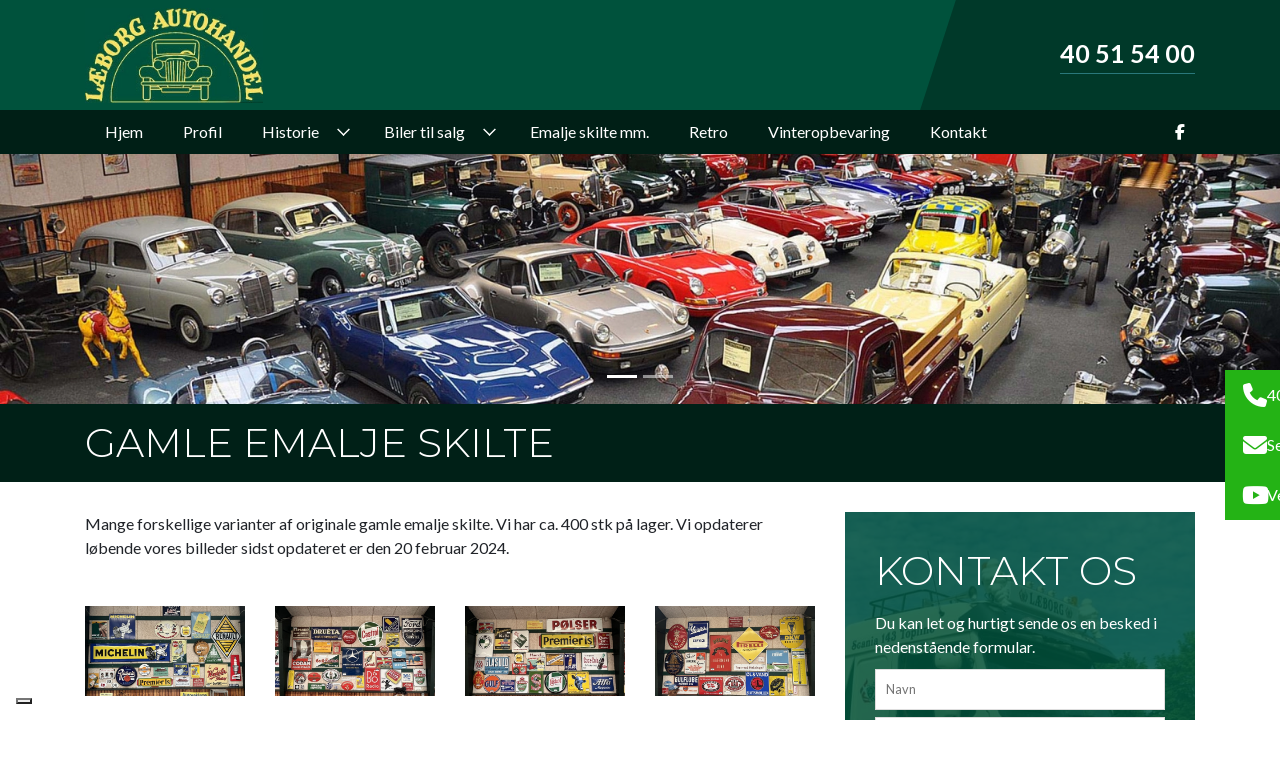

--- FILE ---
content_type: text/html; charset=UTF-8
request_url: https://laeborg-autohandel.dk/galleri/gamle-emalje-skilte
body_size: 8826
content:
<!DOCTYPE html>
<html lang="da" dir="ltr">
  <head>
    <script type="text/javascript">
var _iub = _iub || [];
_iub.csConfiguration = {"askConsentAtCookiePolicyUpdate":true,"floatingPreferencesButtonDisplay":"bottom-left","lang":"da","perPurposeConsent":true,"siteId":3651202,"whitelabel":false,"cookiePolicyId":79803471, "banner":{ "acceptButtonColor":"#24B315","acceptButtonDisplay":true,"backgroundColor":"#00523C","backgroundOverlay":true,"brandBackgroundColor":"#00523C","closeButtonDisplay":false,"customizeButtonColor":"#00392A","customizeButtonDisplay":true,"explicitWithdrawal":true,"logo":"https://laeborg-autohandel.dk/sites/default/files/styles/xl/public/laeborg-autohandel-logo.webp?itok=qDd1IP9w","position":"float-center","rejectButtonColor":"#24B315","rejectButtonDisplay":true,"showPurposesToggles":true,"showTitle":false }};
</script>
<script type="text/javascript" src="https://cs.iubenda.com/autoblocking/3651202.js"></script>
<script type="text/javascript" src="//cdn.iubenda.com/cs/iubenda_cs.js" charset="UTF-8" async></script>

<!-- Google Tag Manager -->
<script>(function(w,d,s,l,i){w[l]=w[l]||[];w[l].push({'gtm.start':
new Date().getTime(),event:'gtm.js'});var f=d.getElementsByTagName(s)[0],
j=d.createElement(s),dl=l!='dataLayer'?'&l='+l:'';j.async=true;j.src=
'https://www.googletagmanager.com/gtm.js?id='+i+dl;f.parentNode.insertBefore(j,f);
})(window,document,'script','dataLayer','GTM-WHQKHVK');</script>
<!-- End Google Tag Manager -->
<link href="https://api.scb.nu/SCBDK.Dealer.ExternalCalc/v2/Content/scbdk.dealer.externalcalc.css" rel="stylesheet" />
<script id="mcjs">!function(c,h,i,m,p){m=c.createElement(h),p=c.getElementsByTagName(h)[0],m.async=1,m.src=i,p.parentNode.insertBefore(m,p)}(document,"script","https://chimpstatic.com/mcjs-connected/js/users/b722f817feb0709a73d51aac9/1b695a816935dfdaaea0b96b1.js");</script>
    <meta charset="utf-8" />
<meta name="description" content="Mange forskellige varianter af originale gamle emalje skilte. Vi har ca. 400 stk på lager. Vi opdaterer løbende vores billeder sidst opdateret er den 20 februar 2024." />
<link rel="canonical" href="https://laeborg-autohandel.dk/galleri/gamle-emalje-skilte" />
<meta name="Generator" content="Drupal 10 (https://www.drupal.org)" />
<meta name="MobileOptimized" content="width" />
<meta name="HandheldFriendly" content="true" />
<meta name="viewport" content="width=device-width, initial-scale=1.0" />
<meta property="og:image" content="https://laeborg-autohandel.dk/sites/default/files/65d459a07520c.jpeg" />
<link rel="alternate" hreflang="da" href="https://laeborg-autohandel.dk/galleri/gamle-emalje-skilte" />
<link rel="alternate" hreflang="en" href="https://laeborg-autohandel.dk/en/node/22" />
<link rel="icon" href="/sites/default/files/laeborg-autohandel-fav.png" type="image/png" />

    <title>Gamle emalje skilte | Læborg Autohandel</title>
    <link rel="stylesheet" media="all" href="/sites/default/files/css/css_4b3U44St_w6FnH8IN2WEcF9ece9ztOYKpGGxuOqKR8Q.css?delta=0&amp;language=da&amp;theme=ewcustom&amp;include=[base64]" />
<link rel="stylesheet" media="all" href="/sites/default/files/css/css_g6TNe5-NkRcyuZLZYmNtZmYMAz65axJ02AMMJnfDpOM.css?delta=1&amp;language=da&amp;theme=ewcustom&amp;include=[base64]" />
<link rel="stylesheet" media="all" href="https://cdn.auxo.dk/v1/css/all.min.css" />
<link rel="stylesheet" media="all" href="/themes/ewbootstrap/css/fonts.css?t8e6vl" />
<link rel="stylesheet" media="all" href="/sites/default/files/css/css_PVk2dLM615V-KD1SHECj1WNxJHqHpQygZ_AUQSEuREI.css?delta=4&amp;language=da&amp;theme=ewcustom&amp;include=[base64]" />

    
  </head>
  <body class="page-node-22 page-node-even not-front not-logged-in node-ewapp_portfolio language-da">
    <!-- Google Tag Manager (noscript) -->
<noscript><iframe src="https://www.googletagmanager.com/ns.html?id=GTM-WHQKHVK"
height="0" width="0" style="display:none;visibility:hidden"></iframe></noscript>
<!-- End Google Tag Manager (noscript) -->
        <a href="#main-content" class="visually-hidden focusable">
      Gå til hovedindhold
    </a>
    
      <div class="dialog-off-canvas-main-canvas" data-off-canvas-main-canvas>
    <div class="layout-container">

	<header class="top-section" role="banner">
		  <div class="main-content-wrapper">
    <div id="block-ewcustom-menu">
  
    
      <header id="Menu1-5f437aa63d3f5" class="header Menu1 ">
      <div class="header__head">
        <div class="container-lg">
                    <div class="d-flex justify-content-between">
            <div class="d-lg-inline-block">
              <a class="header__logo" href="https://laeborg-autohandel.dk/" target="_self">
                <div class="media">  <picture>
                  <source srcset="/sites/default/files/styles/xl/public/laeborg-autohandel-logo.webp?itok=qDd1IP9w 1x" media="(min-width: 1200px)" type="image/webp" width="230" height="123"/>
              <source srcset="/sites/default/files/styles/lg/public/laeborg-autohandel-logo.webp?itok=UmuJVeNb 1x" media="(min-width: 992px)" type="image/webp" width="230" height="123"/>
              <source srcset="/sites/default/files/styles/md/public/laeborg-autohandel-logo.webp?itok=wUNf7mql 1x" media="(min-width: 768px)" type="image/webp" width="230" height="123"/>
              <source srcset="/sites/default/files/styles/sm/public/laeborg-autohandel-logo.webp?itok=dn21W74g 1x" media="(min-width: 576px)" type="image/webp" width="230" height="123"/>
              <source srcset="/sites/default/files/styles/xs/public/laeborg-autohandel-logo.webp?itok=sR01Zqza 1x" media="(min-width: 0px)" type="image/webp" width="230" height="123"/>
              <source srcset="/sites/default/files/styles/xl/public/laeborg-autohandel-logo.png?itok=qDd1IP9w 1x" media="(min-width: 1200px)" type="image/png" width="230" height="123"/>
              <source srcset="/sites/default/files/styles/lg/public/laeborg-autohandel-logo.png?itok=UmuJVeNb 1x" media="(min-width: 992px)" type="image/png" width="230" height="123"/>
              <source srcset="/sites/default/files/styles/md/public/laeborg-autohandel-logo.png?itok=wUNf7mql 1x" media="(min-width: 768px)" type="image/png" width="230" height="123"/>
              <source srcset="/sites/default/files/styles/sm/public/laeborg-autohandel-logo.png?itok=dn21W74g 1x" media="(min-width: 576px)" type="image/png" width="230" height="123"/>
              <source srcset="/sites/default/files/styles/xs/public/laeborg-autohandel-logo.png?itok=sR01Zqza 1x" media="(min-width: 0px)" type="image/png" width="230" height="123"/>
                  <img loading="lazy" src="/sites/default/files/styles/xs/public/laeborg-autohandel-logo.png?itok=sR01Zqza" alt="Logo" />

  </picture>
</div>

              </a>
            </div>
            <div class="d-none d-lg-inline-block">
              <div class="header__head-cta">
<div class="info"><a class="phone-number" href="tel:+4540515400">40 51 54 00</a>
<hr></div>
</div>

            </div>
          </div>
        </div>
      </div>
      <div class="header__body">
        <div class="container-lg header__body-inner">


          <div class="header__body-cta d-lg-none">
              <div class="info">
                <a href="tel:+4540515400" class="phone-number">40 51 54 00</a>
              </div>
          </div>

          <div class="socials">
            <ol class="socials__list">
                              <li class="socials__item"><a href="https://www.facebook.com/L%C3%A6borg-Autohandel-165266520526879" target="_blank" class="socials__link"><i class="fab fa-facebook-f"></i></a></li>
                                                                    </ol>
          </div>

          <div class="sidebar sidebar--right js-sidebar">
            <div class="sidebar__action">
              <button class="mobile-toggle" data-sidebar-toggle="right">
                <span class="icon"></span>
              </button>
            </div>
            <nav class="menu menu--slide js-menu" data-menumediasize="992" aria-label="main">

              <div class="menu__head">
                <a href="/" class="sidebar__logo" target="_self">
                  <div class="media">  <picture>
                  <source srcset="/sites/default/files/styles/xl/public/laeborg-autohandel-logo_0.webp?itok=svAde8Ob 1x" media="(min-width: 1200px)" type="image/webp" width="230" height="123"/>
              <source srcset="/sites/default/files/styles/lg/public/laeborg-autohandel-logo_0.webp?itok=djv1eZw9 1x" media="(min-width: 992px)" type="image/webp" width="230" height="123"/>
              <source srcset="/sites/default/files/styles/md/public/laeborg-autohandel-logo_0.webp?itok=JocA-SwF 1x" media="(min-width: 768px)" type="image/webp" width="230" height="123"/>
              <source srcset="/sites/default/files/styles/sm/public/laeborg-autohandel-logo_0.webp?itok=YI8dxpZA 1x" media="(min-width: 576px)" type="image/webp" width="230" height="123"/>
              <source srcset="/sites/default/files/styles/xs/public/laeborg-autohandel-logo_0.webp?itok=vLnMcW7e 1x" media="(min-width: 0px)" type="image/webp" width="230" height="123"/>
              <source srcset="/sites/default/files/styles/xl/public/laeborg-autohandel-logo_0.png?itok=svAde8Ob 1x" media="(min-width: 1200px)" type="image/png" width="230" height="123"/>
              <source srcset="/sites/default/files/styles/lg/public/laeborg-autohandel-logo_0.png?itok=djv1eZw9 1x" media="(min-width: 992px)" type="image/png" width="230" height="123"/>
              <source srcset="/sites/default/files/styles/md/public/laeborg-autohandel-logo_0.png?itok=JocA-SwF 1x" media="(min-width: 768px)" type="image/png" width="230" height="123"/>
              <source srcset="/sites/default/files/styles/sm/public/laeborg-autohandel-logo_0.png?itok=YI8dxpZA 1x" media="(min-width: 576px)" type="image/png" width="230" height="123"/>
              <source srcset="/sites/default/files/styles/xs/public/laeborg-autohandel-logo_0.png?itok=vLnMcW7e 1x" media="(min-width: 0px)" type="image/png" width="230" height="123"/>
                  <img loading="lazy" src="/sites/default/files/styles/xs/public/laeborg-autohandel-logo_0.png?itok=vLnMcW7e" alt="Logo" />

  </picture>
</div>

                </a>
                <button class="mobile-toggle" data-sidebar-toggle="right">
                  <span class="icon"></span>
                </button>
              </div>

              <div class="menu__body menu__dropdown menu__dropdown--1st">
                <div class="menu__dropdown-inner menu__dropdown-inner--1st">
                  <ol class="menu__list menu__list--1st">

                    
                      <li class="menu__item menu__item--1st  ">
                        <a href="/"    class="menu__link">
                          <span>Hjem</span>
                                                  </a>                                              </li>
                    
                      <li class="menu__item menu__item--1st  ">
                        <a href="/om-laeborg-autohandel"    class="menu__link">
                          <span>Profil</span>
                                                  </a>                                              </li>
                    
                      <li class="menu__item menu__item--1st  ">
                        <a href="/galleri"    class="menu__link">
                          <span>Historie</span>
                                                      <span class="toggle"><i class="icon--arrow"></i></span>
                                                  </a>                                                  <div class="menu__dropdown menu__dropdown--2nd">
                            <div class="menu__dropdown-inner menu__dropdown-inner--2nd">
                              <ol class="menu__list menu__list--2nd">
                                                                  <li class="menu__item menu__item--2nd  ">
                                    <a href="/galleri"    class="menu__link">
                                      <span>Galleri</span>
                                                                          </a>                                                                      </li>
                                                                  <li class="menu__item menu__item--2nd  ">
                                    <a href="/le-mans-racer"    class="menu__link">
                                      <span>Le Mans racer</span>
                                                                          </a>                                                                      </li>
                                                                  <li class="menu__item menu__item--2nd  ">
                                    <a href="/pressen-skriver"    class="menu__link">
                                      <span>Pressen skriver</span>
                                                                          </a>                                                                      </li>
                                                              </ol>
                            </div>
                          </li>
                                              </li>
                    
                      <li class="menu__item menu__item--1st  ">
                        <a href="/biler-til-salg"    class="menu__link">
                          <span>Biler til salg</span>
                                                      <span class="toggle"><i class="icon--arrow"></i></span>
                                                  </a>                                                  <div class="menu__dropdown menu__dropdown--2nd">
                            <div class="menu__dropdown-inner menu__dropdown-inner--2nd">
                              <ol class="menu__list menu__list--2nd">
                                                                  <li class="menu__item menu__item--2nd  ">
                                    <a href="/finansiering-santander"    class="menu__link">
                                      <span>Finansiering</span>
                                                                          </a>                                                                      </li>
                                                              </ol>
                            </div>
                          </li>
                                              </li>
                    
                      <li class="menu__item menu__item--1st  ">
                        <a href="/emalje-skilte-mm"    class="menu__link">
                          <span>Emalje skilte mm.</span>
                                                  </a>                                              </li>
                    
                      <li class="menu__item menu__item--1st  ">
                        <a href="/retro"    class="menu__link">
                          <span>Retro</span>
                                                  </a>                                              </li>
                    
                      <li class="menu__item menu__item--1st  ">
                        <a href="/vinteropbevaring"    class="menu__link">
                          <span>Vinteropbevaring</span>
                                                  </a>                                              </li>
                    
                      <li class="menu__item menu__item--1st  ">
                        <a href="/kontakt"    class="menu__link">
                          <span>Kontakt</span>
                                                  </a>                                              </li>
                    
                  </ol>
                </div>                
              </div>
              
              <div class="socials socials--sidebar d-lg-none">
                <ol class="socials__list">
                                      <li class="socials__item"><a href="https://www.facebook.com/L%C3%A6borg-Autohandel-165266520526879" target="_blank" class="socials__link"><i class="fab fa-facebook-f"></i></a></li>
                                                                                        </ol>
              </div>

            </nav>
          </div>

        </div>
      </div>
    </header>
  </div>

  </div>

	</header>

			  <div class="main-content-wrapper">
    <div id="block-ewcustom-subpage-slider-version-3-">
  
    
      <div id="Slider3-5ece29a851bed" class="carousel slide Slider3 " data-randomize="false" data-ride="carousel"  data-interval="5000"  >

	<!-- Wrapper for slides -->
	<div class="carousel-inner">
					<div class="carousel-item  active ">
				<div class="media">  <picture>
                  <source srcset="/sites/default/files/styles/xl/public/laeborg-autohandel-slide1_0.webp?itok=mKXnirkc 1x" media="(min-width: 1200px)" type="image/webp" width="1600" height="409"/>
              <source srcset="/sites/default/files/styles/lg/public/laeborg-autohandel-slide1_0.webp?itok=U3NH7LUg 1x" media="(min-width: 992px)" type="image/webp" width="1199" height="307"/>
              <source srcset="/sites/default/files/styles/md/public/laeborg-autohandel-slide1_0.webp?itok=7rGmtw7K 1x" media="(min-width: 768px)" type="image/webp" width="991" height="253"/>
              <source srcset="/sites/default/files/styles/sm/public/laeborg-autohandel-slide1_0.webp?itok=E8Ep1rak 1x" media="(min-width: 576px)" type="image/webp" width="767" height="196"/>
              <source srcset="/sites/default/files/styles/xs/public/laeborg-autohandel-slide1_0.webp?itok=8usvCoph 1x" media="(min-width: 0px)" type="image/webp" width="575" height="147"/>
              <source srcset="/sites/default/files/styles/xl/public/laeborg-autohandel-slide1_0.jpg?itok=mKXnirkc 1x" media="(min-width: 1200px)" type="image/jpeg" width="1600" height="409"/>
              <source srcset="/sites/default/files/styles/lg/public/laeborg-autohandel-slide1_0.jpg?itok=U3NH7LUg 1x" media="(min-width: 992px)" type="image/jpeg" width="1199" height="307"/>
              <source srcset="/sites/default/files/styles/md/public/laeborg-autohandel-slide1_0.jpg?itok=7rGmtw7K 1x" media="(min-width: 768px)" type="image/jpeg" width="991" height="253"/>
              <source srcset="/sites/default/files/styles/sm/public/laeborg-autohandel-slide1_0.jpg?itok=E8Ep1rak 1x" media="(min-width: 576px)" type="image/jpeg" width="767" height="196"/>
              <source srcset="/sites/default/files/styles/xs/public/laeborg-autohandel-slide1_0.jpg?itok=8usvCoph 1x" media="(min-width: 0px)" type="image/jpeg" width="575" height="147"/>
                  <img loading="lazy" src="/sites/default/files/styles/xs/public/laeborg-autohandel-slide1_0.jpg?itok=8usvCoph" alt="" />

  </picture>
</div>

				<div class="container Slider3-carousel-content">
					<div class="row">
						<div class="col-12 align-left">
							
						</div>
					</div>
				</div>
			</div>
					<div class="carousel-item ">
				<div class="media">  <picture>
                  <source srcset="/sites/default/files/styles/xl/public/laeborg_us_2.webp?itok=ugA53QXl 1x" media="(min-width: 1200px)" type="image/webp" width="1600" height="208"/>
              <source srcset="/sites/default/files/styles/lg/public/laeborg_us_2.webp?itok=zD0c2h-_ 1x" media="(min-width: 992px)" type="image/webp" width="1199" height="156"/>
              <source srcset="/sites/default/files/styles/md/public/laeborg_us_2.webp?itok=Yy9Ck5BE 1x" media="(min-width: 768px)" type="image/webp" width="991" height="129"/>
              <source srcset="/sites/default/files/styles/sm/public/laeborg_us_2.webp?itok=3XZ46LaT 1x" media="(min-width: 576px)" type="image/webp" width="767" height="100"/>
              <source srcset="/sites/default/files/styles/xs/public/laeborg_us_2.webp?itok=WunAkaZB 1x" media="(min-width: 0px)" type="image/webp" width="575" height="75"/>
              <source srcset="/sites/default/files/styles/xl/public/laeborg_us_2.jpg?itok=ugA53QXl 1x" media="(min-width: 1200px)" type="image/jpeg" width="1600" height="208"/>
              <source srcset="/sites/default/files/styles/lg/public/laeborg_us_2.jpg?itok=zD0c2h-_ 1x" media="(min-width: 992px)" type="image/jpeg" width="1199" height="156"/>
              <source srcset="/sites/default/files/styles/md/public/laeborg_us_2.jpg?itok=Yy9Ck5BE 1x" media="(min-width: 768px)" type="image/jpeg" width="991" height="129"/>
              <source srcset="/sites/default/files/styles/sm/public/laeborg_us_2.jpg?itok=3XZ46LaT 1x" media="(min-width: 576px)" type="image/jpeg" width="767" height="100"/>
              <source srcset="/sites/default/files/styles/xs/public/laeborg_us_2.jpg?itok=WunAkaZB 1x" media="(min-width: 0px)" type="image/jpeg" width="575" height="75"/>
                  <img loading="lazy" src="/sites/default/files/styles/xs/public/laeborg_us_2.jpg?itok=WunAkaZB" alt="" />

  </picture>
</div>

				<div class="container Slider3-carousel-content">
					<div class="row">
						<div class="col-12 align-center">
							
						</div>
					</div>
				</div>
			</div>
			</div>

	<!-- Left and right controls -->
	
	<!-- Indicators -->
			<ol class="carousel-indicators">
							<li data-target="#Slider3-5ece29a851bed" data-slide-to="0"  class="active" ></li>
							<li data-target="#Slider3-5ece29a851bed" data-slide-to="1" ></li>
					</ol>
	
	<!-- Down button -->
	</div>

  </div>
<div id="block-ewcustom-underside-titel">
  
    
      <div id="ew-title-1"  class="">
	<div class="container">
		<div class="row">
			<div class="col-12">
				<h1>Gamle emalje skilte</h1>
			</div>
		</div>
	</div>
</div>
  </div>

  </div>

	
	
			<main role="main">
			<a id="main-content" tabindex="-1"></a>
			<div class="container content-container">
				<div class="row content-row">

															
					
											<div class="col-12 col-md-7 col-lg-8 content-content">
							  <div class="main-content-wrapper">
    <div data-drupal-messages-fallback class="hidden"></div><div id="block-ewcustom-mainpagecontent">
  
    
      <div data-history-node-id="22">
    
    
            <div id="ewapp-portfolio-content-type-style-default">
	<div class="row">

		<div class="col-12" class="ewapp-portfolio-content-type-style-default-body" style="padding-bottom:30px;">
			
            <div class="body"><p>Mange forskellige varianter af originale gamle emalje skilte. Vi har ca. 400 stk på lager. Vi opdaterer løbende vores billeder sidst opdateret er den 20 februar 2024.</p>  </div>
      
		</div>

																																																																																				<div class="col-6 col-lg-3 ewapp-portfolio-content-content-type-style-default-image">
					<a href="/sites/default/files/65d459a07520c.jpeg" class="d-block mb-4 h-100" data-lightbox="1" data-alt="">
						    <div data-b-token="b-54bc21cff3e" class="media media--blazy media--image media--responsive">  <picture>
                  <source srcset="/sites/default/files/styles/portfolio_xl/public/65d459a07520c.webp?itok=FqaOsrGM 1x" media="(min-width: 1200px)" type="image/webp" width="1140" height="642"/>
              <source srcset="/sites/default/files/styles/portfolio_lg/public/65d459a07520c.webp?itok=9PM-Dcx_ 1x" media="(min-width: 992px)" type="image/webp" width="1199" height="675"/>
              <source srcset="/sites/default/files/styles/portfolio_md/public/65d459a07520c.webp?itok=7zMlxgXW 1x" media="(min-width: 768px)" type="image/webp" width="991" height="558"/>
              <source srcset="/sites/default/files/styles/portfolio_sm/public/65d459a07520c.webp?itok=GWlJCwHy 1x" media="(min-width: 576px)" type="image/webp" width="767" height="431"/>
              <source srcset="/sites/default/files/styles/portfolio_xs/public/65d459a07520c.webp?itok=UGu6T3xi 1x" media="(min-width: 0px)" type="image/webp" width="575" height="324"/>
              <source srcset="/sites/default/files/styles/portfolio_xl/public/65d459a07520c.jpeg?itok=FqaOsrGM 1x" media="(min-width: 1200px)" type="image/jpeg" width="1140" height="642"/>
              <source srcset="/sites/default/files/styles/portfolio_lg/public/65d459a07520c.jpeg?itok=9PM-Dcx_ 1x" media="(min-width: 992px)" type="image/jpeg" width="1199" height="675"/>
              <source srcset="/sites/default/files/styles/portfolio_md/public/65d459a07520c.jpeg?itok=7zMlxgXW 1x" media="(min-width: 768px)" type="image/jpeg" width="991" height="558"/>
              <source srcset="/sites/default/files/styles/portfolio_sm/public/65d459a07520c.jpeg?itok=GWlJCwHy 1x" media="(min-width: 576px)" type="image/jpeg" width="767" height="431"/>
              <source srcset="/sites/default/files/styles/portfolio_xs/public/65d459a07520c.jpeg?itok=UGu6T3xi 1x" media="(min-width: 0px)" type="image/jpeg" width="575" height="324"/>
                  <img decoding="async" class="media__element" width="575" height="324" src="/sites/default/files/styles/portfolio_xs/public/65d459a07520c.jpeg?itok=UGu6T3xi" />

  </picture>
        </div>
  
					</a>
				</div>
												<div class="col-6 col-lg-3 ewapp-portfolio-content-content-type-style-default-image">
					<a href="/sites/default/files/65d459ae2ecff.jpeg" class="d-block mb-4 h-100" data-lightbox="1" data-alt="">
						    <div data-b-token="b-2386f4a588e" class="media media--blazy media--image media--responsive">  <picture>
                  <source srcset="/sites/default/files/styles/portfolio_xl/public/65d459ae2ecff.webp?itok=F20l8v4r 1x" media="(min-width: 1200px)" type="image/webp" width="1140" height="642"/>
              <source srcset="/sites/default/files/styles/portfolio_lg/public/65d459ae2ecff.webp?itok=72BAwxng 1x" media="(min-width: 992px)" type="image/webp" width="1199" height="675"/>
              <source srcset="/sites/default/files/styles/portfolio_md/public/65d459ae2ecff.webp?itok=jHtf2Hie 1x" media="(min-width: 768px)" type="image/webp" width="991" height="558"/>
              <source srcset="/sites/default/files/styles/portfolio_sm/public/65d459ae2ecff.webp?itok=X_hn0Lvl 1x" media="(min-width: 576px)" type="image/webp" width="767" height="431"/>
              <source srcset="/sites/default/files/styles/portfolio_xs/public/65d459ae2ecff.webp?itok=2u1powAr 1x" media="(min-width: 0px)" type="image/webp" width="575" height="324"/>
              <source srcset="/sites/default/files/styles/portfolio_xl/public/65d459ae2ecff.jpeg?itok=F20l8v4r 1x" media="(min-width: 1200px)" type="image/jpeg" width="1140" height="642"/>
              <source srcset="/sites/default/files/styles/portfolio_lg/public/65d459ae2ecff.jpeg?itok=72BAwxng 1x" media="(min-width: 992px)" type="image/jpeg" width="1199" height="675"/>
              <source srcset="/sites/default/files/styles/portfolio_md/public/65d459ae2ecff.jpeg?itok=jHtf2Hie 1x" media="(min-width: 768px)" type="image/jpeg" width="991" height="558"/>
              <source srcset="/sites/default/files/styles/portfolio_sm/public/65d459ae2ecff.jpeg?itok=X_hn0Lvl 1x" media="(min-width: 576px)" type="image/jpeg" width="767" height="431"/>
              <source srcset="/sites/default/files/styles/portfolio_xs/public/65d459ae2ecff.jpeg?itok=2u1powAr 1x" media="(min-width: 0px)" type="image/jpeg" width="575" height="324"/>
                  <img decoding="async" class="media__element" width="575" height="324" src="/sites/default/files/styles/portfolio_xs/public/65d459ae2ecff.jpeg?itok=2u1powAr" />

  </picture>
        </div>
  
					</a>
				</div>
												<div class="col-6 col-lg-3 ewapp-portfolio-content-content-type-style-default-image">
					<a href="/sites/default/files/65d459b53d6cf.jpeg" class="d-block mb-4 h-100" data-lightbox="1" data-alt="">
						    <div data-b-token="b-5c184e54f08" class="media media--blazy media--image media--responsive">  <picture>
                  <source srcset="/sites/default/files/styles/portfolio_xl/public/65d459b53d6cf.webp?itok=5YOeoraR 1x" media="(min-width: 1200px)" type="image/webp" width="1140" height="642"/>
              <source srcset="/sites/default/files/styles/portfolio_lg/public/65d459b53d6cf.webp?itok=m80uhzkp 1x" media="(min-width: 992px)" type="image/webp" width="1199" height="675"/>
              <source srcset="/sites/default/files/styles/portfolio_md/public/65d459b53d6cf.webp?itok=HbcDvPG9 1x" media="(min-width: 768px)" type="image/webp" width="991" height="558"/>
              <source srcset="/sites/default/files/styles/portfolio_sm/public/65d459b53d6cf.webp?itok=gtZ-j4cS 1x" media="(min-width: 576px)" type="image/webp" width="767" height="431"/>
              <source srcset="/sites/default/files/styles/portfolio_xs/public/65d459b53d6cf.webp?itok=GfaTxaax 1x" media="(min-width: 0px)" type="image/webp" width="575" height="324"/>
              <source srcset="/sites/default/files/styles/portfolio_xl/public/65d459b53d6cf.jpeg?itok=5YOeoraR 1x" media="(min-width: 1200px)" type="image/jpeg" width="1140" height="642"/>
              <source srcset="/sites/default/files/styles/portfolio_lg/public/65d459b53d6cf.jpeg?itok=m80uhzkp 1x" media="(min-width: 992px)" type="image/jpeg" width="1199" height="675"/>
              <source srcset="/sites/default/files/styles/portfolio_md/public/65d459b53d6cf.jpeg?itok=HbcDvPG9 1x" media="(min-width: 768px)" type="image/jpeg" width="991" height="558"/>
              <source srcset="/sites/default/files/styles/portfolio_sm/public/65d459b53d6cf.jpeg?itok=gtZ-j4cS 1x" media="(min-width: 576px)" type="image/jpeg" width="767" height="431"/>
              <source srcset="/sites/default/files/styles/portfolio_xs/public/65d459b53d6cf.jpeg?itok=GfaTxaax 1x" media="(min-width: 0px)" type="image/jpeg" width="575" height="324"/>
                  <img decoding="async" class="media__element" width="575" height="324" src="/sites/default/files/styles/portfolio_xs/public/65d459b53d6cf.jpeg?itok=GfaTxaax" />

  </picture>
        </div>
  
					</a>
				</div>
												<div class="col-6 col-lg-3 ewapp-portfolio-content-content-type-style-default-image">
					<a href="/sites/default/files/65d459be7d33b.jpeg" class="d-block mb-4 h-100" data-lightbox="1" data-alt="">
						    <div data-b-token="b-e41067a7bed" class="media media--blazy media--image media--responsive">  <picture>
                  <source srcset="/sites/default/files/styles/portfolio_xl/public/65d459be7d33b.webp?itok=9N5sE1zi 1x" media="(min-width: 1200px)" type="image/webp" width="1140" height="642"/>
              <source srcset="/sites/default/files/styles/portfolio_lg/public/65d459be7d33b.webp?itok=X2r6-DFN 1x" media="(min-width: 992px)" type="image/webp" width="1199" height="675"/>
              <source srcset="/sites/default/files/styles/portfolio_md/public/65d459be7d33b.webp?itok=2BYJE-_W 1x" media="(min-width: 768px)" type="image/webp" width="991" height="558"/>
              <source srcset="/sites/default/files/styles/portfolio_sm/public/65d459be7d33b.webp?itok=mWW8iKpd 1x" media="(min-width: 576px)" type="image/webp" width="767" height="431"/>
              <source srcset="/sites/default/files/styles/portfolio_xs/public/65d459be7d33b.webp?itok=xCqDm0zM 1x" media="(min-width: 0px)" type="image/webp" width="575" height="324"/>
              <source srcset="/sites/default/files/styles/portfolio_xl/public/65d459be7d33b.jpeg?itok=9N5sE1zi 1x" media="(min-width: 1200px)" type="image/jpeg" width="1140" height="642"/>
              <source srcset="/sites/default/files/styles/portfolio_lg/public/65d459be7d33b.jpeg?itok=X2r6-DFN 1x" media="(min-width: 992px)" type="image/jpeg" width="1199" height="675"/>
              <source srcset="/sites/default/files/styles/portfolio_md/public/65d459be7d33b.jpeg?itok=2BYJE-_W 1x" media="(min-width: 768px)" type="image/jpeg" width="991" height="558"/>
              <source srcset="/sites/default/files/styles/portfolio_sm/public/65d459be7d33b.jpeg?itok=mWW8iKpd 1x" media="(min-width: 576px)" type="image/jpeg" width="767" height="431"/>
              <source srcset="/sites/default/files/styles/portfolio_xs/public/65d459be7d33b.jpeg?itok=xCqDm0zM 1x" media="(min-width: 0px)" type="image/jpeg" width="575" height="324"/>
                  <img decoding="async" class="media__element" width="575" height="324" src="/sites/default/files/styles/portfolio_xs/public/65d459be7d33b.jpeg?itok=xCqDm0zM" />

  </picture>
        </div>
  
					</a>
				</div>
												<div class="col-6 col-lg-3 ewapp-portfolio-content-content-type-style-default-image">
					<a href="/sites/default/files/65d459c75537d.jpeg" class="d-block mb-4 h-100" data-lightbox="1" data-alt="">
						    <div data-b-token="b-7441ffc4360" class="media media--blazy media--image media--responsive">  <picture>
                  <source srcset="/sites/default/files/styles/portfolio_xl/public/65d459c75537d.webp?itok=SSEpl1gp 1x" media="(min-width: 1200px)" type="image/webp" width="1140" height="642"/>
              <source srcset="/sites/default/files/styles/portfolio_lg/public/65d459c75537d.webp?itok=sRXlBGfi 1x" media="(min-width: 992px)" type="image/webp" width="1199" height="675"/>
              <source srcset="/sites/default/files/styles/portfolio_md/public/65d459c75537d.webp?itok=VNM7QXAI 1x" media="(min-width: 768px)" type="image/webp" width="991" height="558"/>
              <source srcset="/sites/default/files/styles/portfolio_sm/public/65d459c75537d.webp?itok=Ybi5CtCT 1x" media="(min-width: 576px)" type="image/webp" width="767" height="431"/>
              <source srcset="/sites/default/files/styles/portfolio_xs/public/65d459c75537d.webp?itok=26KgwE0n 1x" media="(min-width: 0px)" type="image/webp" width="575" height="324"/>
              <source srcset="/sites/default/files/styles/portfolio_xl/public/65d459c75537d.jpeg?itok=SSEpl1gp 1x" media="(min-width: 1200px)" type="image/jpeg" width="1140" height="642"/>
              <source srcset="/sites/default/files/styles/portfolio_lg/public/65d459c75537d.jpeg?itok=sRXlBGfi 1x" media="(min-width: 992px)" type="image/jpeg" width="1199" height="675"/>
              <source srcset="/sites/default/files/styles/portfolio_md/public/65d459c75537d.jpeg?itok=VNM7QXAI 1x" media="(min-width: 768px)" type="image/jpeg" width="991" height="558"/>
              <source srcset="/sites/default/files/styles/portfolio_sm/public/65d459c75537d.jpeg?itok=Ybi5CtCT 1x" media="(min-width: 576px)" type="image/jpeg" width="767" height="431"/>
              <source srcset="/sites/default/files/styles/portfolio_xs/public/65d459c75537d.jpeg?itok=26KgwE0n 1x" media="(min-width: 0px)" type="image/jpeg" width="575" height="324"/>
                  <img decoding="async" class="media__element" width="575" height="324" src="/sites/default/files/styles/portfolio_xs/public/65d459c75537d.jpeg?itok=26KgwE0n" />

  </picture>
        </div>
  
					</a>
				</div>
												<div class="col-6 col-lg-3 ewapp-portfolio-content-content-type-style-default-image">
					<a href="/sites/default/files/65d459df63826.jpeg" class="d-block mb-4 h-100" data-lightbox="1" data-alt="">
						    <div data-b-token="b-9327a1d8bf4" class="media media--blazy media--image media--responsive">  <picture>
                  <source srcset="/sites/default/files/styles/portfolio_xl/public/65d459df63826.webp?itok=twclMpFA 1x" media="(min-width: 1200px)" type="image/webp" width="1140" height="642"/>
              <source srcset="/sites/default/files/styles/portfolio_lg/public/65d459df63826.webp?itok=JqS4-aTK 1x" media="(min-width: 992px)" type="image/webp" width="1199" height="675"/>
              <source srcset="/sites/default/files/styles/portfolio_md/public/65d459df63826.webp?itok=m-lrYM6n 1x" media="(min-width: 768px)" type="image/webp" width="991" height="558"/>
              <source srcset="/sites/default/files/styles/portfolio_sm/public/65d459df63826.webp?itok=S69n9eSc 1x" media="(min-width: 576px)" type="image/webp" width="767" height="431"/>
              <source srcset="/sites/default/files/styles/portfolio_xs/public/65d459df63826.webp?itok=0vueoIXq 1x" media="(min-width: 0px)" type="image/webp" width="575" height="324"/>
              <source srcset="/sites/default/files/styles/portfolio_xl/public/65d459df63826.jpeg?itok=twclMpFA 1x" media="(min-width: 1200px)" type="image/jpeg" width="1140" height="642"/>
              <source srcset="/sites/default/files/styles/portfolio_lg/public/65d459df63826.jpeg?itok=JqS4-aTK 1x" media="(min-width: 992px)" type="image/jpeg" width="1199" height="675"/>
              <source srcset="/sites/default/files/styles/portfolio_md/public/65d459df63826.jpeg?itok=m-lrYM6n 1x" media="(min-width: 768px)" type="image/jpeg" width="991" height="558"/>
              <source srcset="/sites/default/files/styles/portfolio_sm/public/65d459df63826.jpeg?itok=S69n9eSc 1x" media="(min-width: 576px)" type="image/jpeg" width="767" height="431"/>
              <source srcset="/sites/default/files/styles/portfolio_xs/public/65d459df63826.jpeg?itok=0vueoIXq 1x" media="(min-width: 0px)" type="image/jpeg" width="575" height="324"/>
                  <img decoding="async" class="media__element" width="575" height="324" src="/sites/default/files/styles/portfolio_xs/public/65d459df63826.jpeg?itok=0vueoIXq" />

  </picture>
        </div>
  
					</a>
				</div>
												<div class="col-6 col-lg-3 ewapp-portfolio-content-content-type-style-default-image">
					<a href="/sites/default/files/65d459df753cf.jpeg" class="d-block mb-4 h-100" data-lightbox="1" data-alt="">
						    <div data-b-token="b-4aab8438779" class="media media--blazy media--image media--responsive">  <picture>
                  <source srcset="/sites/default/files/styles/portfolio_xl/public/65d459df753cf.webp?itok=DPVnm3FA 1x" media="(min-width: 1200px)" type="image/webp" width="1140" height="642"/>
              <source srcset="/sites/default/files/styles/portfolio_lg/public/65d459df753cf.webp?itok=q-LXjD8G 1x" media="(min-width: 992px)" type="image/webp" width="1199" height="675"/>
              <source srcset="/sites/default/files/styles/portfolio_md/public/65d459df753cf.webp?itok=7rlhdPfR 1x" media="(min-width: 768px)" type="image/webp" width="991" height="558"/>
              <source srcset="/sites/default/files/styles/portfolio_sm/public/65d459df753cf.webp?itok=H5VO8Xe4 1x" media="(min-width: 576px)" type="image/webp" width="767" height="431"/>
              <source srcset="/sites/default/files/styles/portfolio_xs/public/65d459df753cf.webp?itok=IdBzrvmU 1x" media="(min-width: 0px)" type="image/webp" width="575" height="324"/>
              <source srcset="/sites/default/files/styles/portfolio_xl/public/65d459df753cf.jpeg?itok=DPVnm3FA 1x" media="(min-width: 1200px)" type="image/jpeg" width="1140" height="642"/>
              <source srcset="/sites/default/files/styles/portfolio_lg/public/65d459df753cf.jpeg?itok=q-LXjD8G 1x" media="(min-width: 992px)" type="image/jpeg" width="1199" height="675"/>
              <source srcset="/sites/default/files/styles/portfolio_md/public/65d459df753cf.jpeg?itok=7rlhdPfR 1x" media="(min-width: 768px)" type="image/jpeg" width="991" height="558"/>
              <source srcset="/sites/default/files/styles/portfolio_sm/public/65d459df753cf.jpeg?itok=H5VO8Xe4 1x" media="(min-width: 576px)" type="image/jpeg" width="767" height="431"/>
              <source srcset="/sites/default/files/styles/portfolio_xs/public/65d459df753cf.jpeg?itok=IdBzrvmU 1x" media="(min-width: 0px)" type="image/jpeg" width="575" height="324"/>
                  <img decoding="async" class="media__element" width="575" height="324" src="/sites/default/files/styles/portfolio_xs/public/65d459df753cf.jpeg?itok=IdBzrvmU" />

  </picture>
        </div>
  
					</a>
				</div>
												<div class="col-6 col-lg-3 ewapp-portfolio-content-content-type-style-default-image">
					<a href="/sites/default/files/65d45a0e57213.jpeg" class="d-block mb-4 h-100" data-lightbox="1" data-alt="">
						    <div data-b-token="b-30b0850cda9" class="media media--blazy media--image media--responsive">  <picture>
                  <source srcset="/sites/default/files/styles/portfolio_xl/public/65d45a0e57213.webp?itok=80shUFgw 1x" media="(min-width: 1200px)" type="image/webp" width="1140" height="642"/>
              <source srcset="/sites/default/files/styles/portfolio_lg/public/65d45a0e57213.webp?itok=V7k6fyrb 1x" media="(min-width: 992px)" type="image/webp" width="1199" height="675"/>
              <source srcset="/sites/default/files/styles/portfolio_md/public/65d45a0e57213.webp?itok=LB9asfL6 1x" media="(min-width: 768px)" type="image/webp" width="991" height="558"/>
              <source srcset="/sites/default/files/styles/portfolio_sm/public/65d45a0e57213.webp?itok=ZPumhJIQ 1x" media="(min-width: 576px)" type="image/webp" width="767" height="431"/>
              <source srcset="/sites/default/files/styles/portfolio_xs/public/65d45a0e57213.webp?itok=1h8yfbja 1x" media="(min-width: 0px)" type="image/webp" width="575" height="324"/>
              <source srcset="/sites/default/files/styles/portfolio_xl/public/65d45a0e57213.jpeg?itok=80shUFgw 1x" media="(min-width: 1200px)" type="image/jpeg" width="1140" height="642"/>
              <source srcset="/sites/default/files/styles/portfolio_lg/public/65d45a0e57213.jpeg?itok=V7k6fyrb 1x" media="(min-width: 992px)" type="image/jpeg" width="1199" height="675"/>
              <source srcset="/sites/default/files/styles/portfolio_md/public/65d45a0e57213.jpeg?itok=LB9asfL6 1x" media="(min-width: 768px)" type="image/jpeg" width="991" height="558"/>
              <source srcset="/sites/default/files/styles/portfolio_sm/public/65d45a0e57213.jpeg?itok=ZPumhJIQ 1x" media="(min-width: 576px)" type="image/jpeg" width="767" height="431"/>
              <source srcset="/sites/default/files/styles/portfolio_xs/public/65d45a0e57213.jpeg?itok=1h8yfbja 1x" media="(min-width: 0px)" type="image/jpeg" width="575" height="324"/>
                  <img decoding="async" class="media__element" width="575" height="324" src="/sites/default/files/styles/portfolio_xs/public/65d45a0e57213.jpeg?itok=1h8yfbja" />

  </picture>
        </div>
  
					</a>
				</div>
												<div class="col-6 col-lg-3 ewapp-portfolio-content-content-type-style-default-image">
					<a href="/sites/default/files/65d45a0e694c7.jpeg" class="d-block mb-4 h-100" data-lightbox="1" data-alt="">
						    <div data-b-token="b-a2f8243e028" class="media media--blazy media--image media--responsive">  <picture>
                  <source srcset="/sites/default/files/styles/portfolio_xl/public/65d45a0e694c7.webp?itok=sfsAH0bm 1x" media="(min-width: 1200px)" type="image/webp" width="1140" height="642"/>
              <source srcset="/sites/default/files/styles/portfolio_lg/public/65d45a0e694c7.webp?itok=Yt9sptSn 1x" media="(min-width: 992px)" type="image/webp" width="1199" height="675"/>
              <source srcset="/sites/default/files/styles/portfolio_md/public/65d45a0e694c7.webp?itok=iirM0M9K 1x" media="(min-width: 768px)" type="image/webp" width="991" height="558"/>
              <source srcset="/sites/default/files/styles/portfolio_sm/public/65d45a0e694c7.webp?itok=duVm7n2t 1x" media="(min-width: 576px)" type="image/webp" width="767" height="431"/>
              <source srcset="/sites/default/files/styles/portfolio_xs/public/65d45a0e694c7.webp?itok=eqMOKwSb 1x" media="(min-width: 0px)" type="image/webp" width="575" height="324"/>
              <source srcset="/sites/default/files/styles/portfolio_xl/public/65d45a0e694c7.jpeg?itok=sfsAH0bm 1x" media="(min-width: 1200px)" type="image/jpeg" width="1140" height="642"/>
              <source srcset="/sites/default/files/styles/portfolio_lg/public/65d45a0e694c7.jpeg?itok=Yt9sptSn 1x" media="(min-width: 992px)" type="image/jpeg" width="1199" height="675"/>
              <source srcset="/sites/default/files/styles/portfolio_md/public/65d45a0e694c7.jpeg?itok=iirM0M9K 1x" media="(min-width: 768px)" type="image/jpeg" width="991" height="558"/>
              <source srcset="/sites/default/files/styles/portfolio_sm/public/65d45a0e694c7.jpeg?itok=duVm7n2t 1x" media="(min-width: 576px)" type="image/jpeg" width="767" height="431"/>
              <source srcset="/sites/default/files/styles/portfolio_xs/public/65d45a0e694c7.jpeg?itok=eqMOKwSb 1x" media="(min-width: 0px)" type="image/jpeg" width="575" height="324"/>
                  <img decoding="async" class="media__element" width="575" height="324" src="/sites/default/files/styles/portfolio_xs/public/65d45a0e694c7.jpeg?itok=eqMOKwSb" />

  </picture>
        </div>
  
					</a>
				</div>
												<div class="col-6 col-lg-3 ewapp-portfolio-content-content-type-style-default-image">
					<a href="/sites/default/files/65d45a0e6bd49.jpeg" class="d-block mb-4 h-100" data-lightbox="1" data-alt="">
						    <div data-b-token="b-8e5c545ae18" class="media media--blazy media--image media--responsive">  <picture>
                  <source srcset="/sites/default/files/styles/portfolio_xl/public/65d45a0e6bd49.webp?itok=v3KxoUyI 1x" media="(min-width: 1200px)" type="image/webp" width="1140" height="642"/>
              <source srcset="/sites/default/files/styles/portfolio_lg/public/65d45a0e6bd49.webp?itok=LMgFxO9M 1x" media="(min-width: 992px)" type="image/webp" width="1199" height="675"/>
              <source srcset="/sites/default/files/styles/portfolio_md/public/65d45a0e6bd49.webp?itok=praED-c9 1x" media="(min-width: 768px)" type="image/webp" width="991" height="558"/>
              <source srcset="/sites/default/files/styles/portfolio_sm/public/65d45a0e6bd49.webp?itok=yZZrVoVg 1x" media="(min-width: 576px)" type="image/webp" width="767" height="431"/>
              <source srcset="/sites/default/files/styles/portfolio_xs/public/65d45a0e6bd49.webp?itok=_AsT_KGc 1x" media="(min-width: 0px)" type="image/webp" width="575" height="324"/>
              <source srcset="/sites/default/files/styles/portfolio_xl/public/65d45a0e6bd49.jpeg?itok=v3KxoUyI 1x" media="(min-width: 1200px)" type="image/jpeg" width="1140" height="642"/>
              <source srcset="/sites/default/files/styles/portfolio_lg/public/65d45a0e6bd49.jpeg?itok=LMgFxO9M 1x" media="(min-width: 992px)" type="image/jpeg" width="1199" height="675"/>
              <source srcset="/sites/default/files/styles/portfolio_md/public/65d45a0e6bd49.jpeg?itok=praED-c9 1x" media="(min-width: 768px)" type="image/jpeg" width="991" height="558"/>
              <source srcset="/sites/default/files/styles/portfolio_sm/public/65d45a0e6bd49.jpeg?itok=yZZrVoVg 1x" media="(min-width: 576px)" type="image/jpeg" width="767" height="431"/>
              <source srcset="/sites/default/files/styles/portfolio_xs/public/65d45a0e6bd49.jpeg?itok=_AsT_KGc 1x" media="(min-width: 0px)" type="image/jpeg" width="575" height="324"/>
                  <img decoding="async" class="media__element" width="575" height="324" src="/sites/default/files/styles/portfolio_xs/public/65d45a0e6bd49.jpeg?itok=_AsT_KGc" />

  </picture>
        </div>
  
					</a>
				</div>
												<div class="col-6 col-lg-3 ewapp-portfolio-content-content-type-style-default-image">
					<a href="/sites/default/files/65d45a0e6e3c4.jpeg" class="d-block mb-4 h-100" data-lightbox="1" data-alt="">
						    <div data-b-token="b-bcdd1a99923" class="media media--blazy media--image media--responsive">  <picture>
                  <source srcset="/sites/default/files/styles/portfolio_xl/public/65d45a0e6e3c4.webp?itok=gbR0H9hJ 1x" media="(min-width: 1200px)" type="image/webp" width="1140" height="642"/>
              <source srcset="/sites/default/files/styles/portfolio_lg/public/65d45a0e6e3c4.webp?itok=9VfikhuS 1x" media="(min-width: 992px)" type="image/webp" width="1199" height="675"/>
              <source srcset="/sites/default/files/styles/portfolio_md/public/65d45a0e6e3c4.webp?itok=VsSwB2ec 1x" media="(min-width: 768px)" type="image/webp" width="991" height="558"/>
              <source srcset="/sites/default/files/styles/portfolio_sm/public/65d45a0e6e3c4.webp?itok=kdQBOlFm 1x" media="(min-width: 576px)" type="image/webp" width="767" height="431"/>
              <source srcset="/sites/default/files/styles/portfolio_xs/public/65d45a0e6e3c4.webp?itok=lA_-dA0g 1x" media="(min-width: 0px)" type="image/webp" width="575" height="324"/>
              <source srcset="/sites/default/files/styles/portfolio_xl/public/65d45a0e6e3c4.jpeg?itok=gbR0H9hJ 1x" media="(min-width: 1200px)" type="image/jpeg" width="1140" height="642"/>
              <source srcset="/sites/default/files/styles/portfolio_lg/public/65d45a0e6e3c4.jpeg?itok=9VfikhuS 1x" media="(min-width: 992px)" type="image/jpeg" width="1199" height="675"/>
              <source srcset="/sites/default/files/styles/portfolio_md/public/65d45a0e6e3c4.jpeg?itok=VsSwB2ec 1x" media="(min-width: 768px)" type="image/jpeg" width="991" height="558"/>
              <source srcset="/sites/default/files/styles/portfolio_sm/public/65d45a0e6e3c4.jpeg?itok=kdQBOlFm 1x" media="(min-width: 576px)" type="image/jpeg" width="767" height="431"/>
              <source srcset="/sites/default/files/styles/portfolio_xs/public/65d45a0e6e3c4.jpeg?itok=lA_-dA0g 1x" media="(min-width: 0px)" type="image/jpeg" width="575" height="324"/>
                  <img decoding="async" class="media__element" width="575" height="324" src="/sites/default/files/styles/portfolio_xs/public/65d45a0e6e3c4.jpeg?itok=lA_-dA0g" />

  </picture>
        </div>
  
					</a>
				</div>
												<div class="col-6 col-lg-3 ewapp-portfolio-content-content-type-style-default-image">
					<a href="/sites/default/files/65d45a0e7080d.jpeg" class="d-block mb-4 h-100" data-lightbox="1" data-alt="">
						    <div data-b-token="b-20e75b45287" class="media media--blazy media--image media--responsive">  <picture>
                  <source srcset="/sites/default/files/styles/portfolio_xl/public/65d45a0e7080d.webp?itok=UOr8gorI 1x" media="(min-width: 1200px)" type="image/webp" width="1140" height="642"/>
              <source srcset="/sites/default/files/styles/portfolio_lg/public/65d45a0e7080d.webp?itok=GiwCod-c 1x" media="(min-width: 992px)" type="image/webp" width="1199" height="675"/>
              <source srcset="/sites/default/files/styles/portfolio_md/public/65d45a0e7080d.webp?itok=AORacqqp 1x" media="(min-width: 768px)" type="image/webp" width="991" height="558"/>
              <source srcset="/sites/default/files/styles/portfolio_sm/public/65d45a0e7080d.webp?itok=zC1f2B6c 1x" media="(min-width: 576px)" type="image/webp" width="767" height="431"/>
              <source srcset="/sites/default/files/styles/portfolio_xs/public/65d45a0e7080d.webp?itok=_7QCMuKz 1x" media="(min-width: 0px)" type="image/webp" width="575" height="324"/>
              <source srcset="/sites/default/files/styles/portfolio_xl/public/65d45a0e7080d.jpeg?itok=UOr8gorI 1x" media="(min-width: 1200px)" type="image/jpeg" width="1140" height="642"/>
              <source srcset="/sites/default/files/styles/portfolio_lg/public/65d45a0e7080d.jpeg?itok=GiwCod-c 1x" media="(min-width: 992px)" type="image/jpeg" width="1199" height="675"/>
              <source srcset="/sites/default/files/styles/portfolio_md/public/65d45a0e7080d.jpeg?itok=AORacqqp 1x" media="(min-width: 768px)" type="image/jpeg" width="991" height="558"/>
              <source srcset="/sites/default/files/styles/portfolio_sm/public/65d45a0e7080d.jpeg?itok=zC1f2B6c 1x" media="(min-width: 576px)" type="image/jpeg" width="767" height="431"/>
              <source srcset="/sites/default/files/styles/portfolio_xs/public/65d45a0e7080d.jpeg?itok=_7QCMuKz 1x" media="(min-width: 0px)" type="image/jpeg" width="575" height="324"/>
                  <img decoding="async" class="media__element" width="575" height="324" src="/sites/default/files/styles/portfolio_xs/public/65d45a0e7080d.jpeg?itok=_7QCMuKz" />

  </picture>
        </div>
  
					</a>
				</div>
												<div class="col-6 col-lg-3 ewapp-portfolio-content-content-type-style-default-image">
					<a href="/sites/default/files/65d45a0e72f2a.jpeg" class="d-block mb-4 h-100" data-lightbox="1" data-alt="">
						    <div data-b-token="b-d33d72541bf" class="media media--blazy media--image media--responsive">  <picture>
                  <source srcset="/sites/default/files/styles/portfolio_xl/public/65d45a0e72f2a.webp?itok=P3bNDWab 1x" media="(min-width: 1200px)" type="image/webp" width="1140" height="642"/>
              <source srcset="/sites/default/files/styles/portfolio_lg/public/65d45a0e72f2a.webp?itok=53VZYt_I 1x" media="(min-width: 992px)" type="image/webp" width="1199" height="675"/>
              <source srcset="/sites/default/files/styles/portfolio_md/public/65d45a0e72f2a.webp?itok=kipUeZvP 1x" media="(min-width: 768px)" type="image/webp" width="991" height="558"/>
              <source srcset="/sites/default/files/styles/portfolio_sm/public/65d45a0e72f2a.webp?itok=kWNngDrz 1x" media="(min-width: 576px)" type="image/webp" width="767" height="431"/>
              <source srcset="/sites/default/files/styles/portfolio_xs/public/65d45a0e72f2a.webp?itok=JChftPj7 1x" media="(min-width: 0px)" type="image/webp" width="575" height="324"/>
              <source srcset="/sites/default/files/styles/portfolio_xl/public/65d45a0e72f2a.jpeg?itok=P3bNDWab 1x" media="(min-width: 1200px)" type="image/jpeg" width="1140" height="642"/>
              <source srcset="/sites/default/files/styles/portfolio_lg/public/65d45a0e72f2a.jpeg?itok=53VZYt_I 1x" media="(min-width: 992px)" type="image/jpeg" width="1199" height="675"/>
              <source srcset="/sites/default/files/styles/portfolio_md/public/65d45a0e72f2a.jpeg?itok=kipUeZvP 1x" media="(min-width: 768px)" type="image/jpeg" width="991" height="558"/>
              <source srcset="/sites/default/files/styles/portfolio_sm/public/65d45a0e72f2a.jpeg?itok=kWNngDrz 1x" media="(min-width: 576px)" type="image/jpeg" width="767" height="431"/>
              <source srcset="/sites/default/files/styles/portfolio_xs/public/65d45a0e72f2a.jpeg?itok=JChftPj7 1x" media="(min-width: 0px)" type="image/jpeg" width="575" height="324"/>
                  <img decoding="async" class="media__element" width="575" height="324" src="/sites/default/files/styles/portfolio_xs/public/65d45a0e72f2a.jpeg?itok=JChftPj7" />

  </picture>
        </div>
  
					</a>
				</div>
												<div class="col-6 col-lg-3 ewapp-portfolio-content-content-type-style-default-image">
					<a href="/sites/default/files/65d45a0e750bd.jpeg" class="d-block mb-4 h-100" data-lightbox="1" data-alt="">
						    <div data-b-token="b-7a378a6cbd4" class="media media--blazy media--image media--responsive">  <picture>
                  <source srcset="/sites/default/files/styles/portfolio_xl/public/65d45a0e750bd.webp?itok=C8J_qJuK 1x" media="(min-width: 1200px)" type="image/webp" width="1140" height="642"/>
              <source srcset="/sites/default/files/styles/portfolio_lg/public/65d45a0e750bd.webp?itok=2nkGGciw 1x" media="(min-width: 992px)" type="image/webp" width="1199" height="675"/>
              <source srcset="/sites/default/files/styles/portfolio_md/public/65d45a0e750bd.webp?itok=KaQaOUbj 1x" media="(min-width: 768px)" type="image/webp" width="991" height="558"/>
              <source srcset="/sites/default/files/styles/portfolio_sm/public/65d45a0e750bd.webp?itok=Q1GbAlPL 1x" media="(min-width: 576px)" type="image/webp" width="767" height="431"/>
              <source srcset="/sites/default/files/styles/portfolio_xs/public/65d45a0e750bd.webp?itok=fryW5LlJ 1x" media="(min-width: 0px)" type="image/webp" width="575" height="324"/>
              <source srcset="/sites/default/files/styles/portfolio_xl/public/65d45a0e750bd.jpeg?itok=C8J_qJuK 1x" media="(min-width: 1200px)" type="image/jpeg" width="1140" height="642"/>
              <source srcset="/sites/default/files/styles/portfolio_lg/public/65d45a0e750bd.jpeg?itok=2nkGGciw 1x" media="(min-width: 992px)" type="image/jpeg" width="1199" height="675"/>
              <source srcset="/sites/default/files/styles/portfolio_md/public/65d45a0e750bd.jpeg?itok=KaQaOUbj 1x" media="(min-width: 768px)" type="image/jpeg" width="991" height="558"/>
              <source srcset="/sites/default/files/styles/portfolio_sm/public/65d45a0e750bd.jpeg?itok=Q1GbAlPL 1x" media="(min-width: 576px)" type="image/jpeg" width="767" height="431"/>
              <source srcset="/sites/default/files/styles/portfolio_xs/public/65d45a0e750bd.jpeg?itok=fryW5LlJ 1x" media="(min-width: 0px)" type="image/jpeg" width="575" height="324"/>
                  <img decoding="async" class="media__element" width="575" height="324" src="/sites/default/files/styles/portfolio_xs/public/65d45a0e750bd.jpeg?itok=fryW5LlJ" />

  </picture>
        </div>
  
					</a>
				</div>
																														
	</div>
</div>    </div>
  </div>

  </div>

						</div>
					
											<div class="col-12 col-md-5 col-lg-4 content-sidebar-second">
							<div class="main-content-wrapper"><div id="block-ewcustom-sidebare-webform"><div id="ew-webform-1"  class=""><p class="ewh3"><p class="ewh1">Kontakt os</p></p><p class="ewtext">Du kan let og hurtigt sende os en besked i nedenstående formular.</p><form class="webform-submission-form webform-submission-add-form webform-submission-standard-form webform-submission-standard-add-form webform-submission-standard-node-22-form webform-submission-standard-node-22-add-form js-webform-details-toggle webform-details-toggle" data-drupal-selector="webform-submission-standard-node-22-add-form" action="/galleri/gamle-emalje-skilte" method="post" id="webform-submission-standard-node-22-add-form" accept-charset="UTF-8"><div class="js-form-item form-item form-type-textfield js-form-type-textfield form-item-name js-form-item-name form-no-label"><input data-drupal-selector="edit-name" type="text" id="edit-name" name="name" value="" size="60" maxlength="255" placeholder="Navn" class="form-text required" required="required" aria-required="true" /></div><div class="js-form-item form-item form-type-email js-form-type-email form-item-email js-form-item-email form-no-label"><input data-drupal-selector="edit-email" type="email" id="edit-email" name="email" value="" size="60" maxlength="254" placeholder="Email" class="form-email required" required="required" aria-required="true" /></div><div class="js-form-item form-item form-type-textfield js-form-type-textfield form-item-subject js-form-item-subject form-no-label"><input data-drupal-selector="edit-subject" type="text" id="edit-subject" name="subject" value="" size="60" maxlength="255" placeholder="Titel" class="form-text required" required="required" aria-required="true" /></div><div class="js-form-item form-item form-type-textarea js-form-type-textarea form-item-message js-form-item-message form-no-label"><div><textarea data-drupal-selector="edit-message" id="edit-message" name="message" rows="5" cols="60" placeholder="Besked" class="form-textarea required" required="required" aria-required="true"></textarea></div></div><div data-drupal-selector="edit-actions" class="form-actions webform-actions js-form-wrapper form-wrapper" id="edit-actions"><input class="webform-button--submit button button--primary js-form-submit form-submit" data-drupal-selector="edit-actions-submit" type="submit" id="edit-actions-submit" name="op" value="Send besked" /></div><input autocomplete="off" data-drupal-selector="form-ewaaivsd6-rwe9zwum3t1u79bvb9rf53yqkx1uuyxla" type="hidden" name="form_build_id" value="form-EwaaiVsD6-RWE9ZWUm3T1U79bvB9Rf53yQkX1UUyXlA" /><input data-drupal-selector="edit-webform-submission-standard-node-22-add-form" type="hidden" name="form_id" value="webform_submission_standard_node_22_add_form" /><div  data-drupal-selector="edit-captcha" class="captcha captcha-type-challenge--recaptcha-v3" data-nosnippet><div class="captcha__element"><input data-drupal-selector="edit-captcha-sid" type="hidden" name="captcha_sid" value="47494" /><input data-drupal-selector="edit-captcha-token" type="hidden" name="captcha_token" value="84nRu1r4pzBQ67FTMId0ls0CYdFxOHdH9UwlLbIvqp0" /><input id="recaptcha-v3-token" class="recaptcha-v3-token" data-recaptcha-v3-action="recaptcha_v3" data-recaptcha-v3-site-key="6LfQONEZAAAAAGvMp2gqjCId203tw5nWVW6wGjyj" data-drupal-selector="edit-captcha-response" type="hidden" name="captcha_response" value="" /></div></div></form></div></div></div>
						</div>
					
				</div>
			</div>
		</main>
	
	
	
	
			<footer role="contentinfo">
			  <div class="main-content-wrapper">
    <div id="block-ewcustom-footer">
  
    
      <div id="ew-footer-2"  class="">
<div class="container">
		<div class="row">
			<!-- Section 1 -->
			<div class="col-xs-12 col-sm-12 col-md-6 col-lg-4 section-1">
				<p class="ewh3">Firmainfo</p>
				<ul>
																		<li>
																	<i class="fas fa-user-circle fa-fw"></i><strong>Læborg Autohandel</strong>
															</li>
																								<li>
																	<i class="fas fa-map-marker-alt fa-fw"></i>Ådalen 23, 6600 Vejen
															</li>
																								<li>
																	<i class="fas fa-phone fa-fw"></i>Tlf: <a href="tel:+4540515400" class="cta">40 51 54 00</a>
															</li>
																																			<li>
																	<i class="fas fa-envelope fa-fw"></i>E-mail: <a href="mailto:post@laeborg-autohandel.dk?subject=Henvendelse fra hjemmeside" class="cta">post@laeborg-autohandel.dk</a>
															</li>
																								<li>
																	<i class="fas fa-credit-card-blank fa-fw"></i>CVR: 10375231
															</li>
																								<li>
																	<i class="fab fa-facebook-f fa-fw"></i><a href="https://www.facebook.com/L%C3%A6borg-Autohandel-165266520526879" target="_blank" rel="noreferrer">Følg os på Facebook</a>
															</li>
																																																									<li>
																	<a href="https://www.iubenda.com/privacy-policy/79803471" class="iubenda-white iubenda-noiframe iubenda-embed iubenda-noiframe " title="Privatlivspolitik ">Privatlivspolitik</a><script type="text/javascript">(function (w,d) {var loader = function () {var s = d.createElement("script"), tag = d.getElementsByTagName("script")[0]; s.src="https://cdn.iubenda.com/iubenda.js"; tag.parentNode.insertBefore(s,tag);}; if(w.addEventListener){w.addEventListener("load", loader, false);}else if(w.attachEvent){w.attachEvent("onload", loader);}else{w.onload = loader;}})(window, document);</script> | <a href="https://www.iubenda.com/privacy-policy/79803471/cookie-policy" class="iubenda-white iubenda-noiframe iubenda-embed iubenda-noiframe " title="Cookiepolitik ">Cookiepolitik</a><script type="text/javascript">(function (w,d) {var loader = function () {var s = d.createElement("script"), tag = d.getElementsByTagName("script")[0]; s.src="https://cdn.iubenda.com/iubenda.js"; tag.parentNode.insertBefore(s,tag);}; if(w.addEventListener){w.addEventListener("load", loader, false);}else if(w.attachEvent){w.attachEvent("onload", loader);}else{w.onload = loader;}})(window, document);</script>
															</li>
															</ul>
			</div>
			<!-- Section 2 -->
			<div class="d-none d-lg-block d-xl-block col-lg-4 section-2">
				<p class="ewh3">Quickmenu</p>
				<ul>
											<li class="">
							<a href="/"  >
								Hjem<i class="fal fa-angle-right float-right"></i>
							</a>
						</li>
											<li class="">
							<a href="/om-laeborg-autohandel"  >
								Profil<i class="fal fa-angle-right float-right"></i>
							</a>
						</li>
											<li class="">
							<a href="/galleri"  >
								Historie<i class="fal fa-angle-right float-right"></i>
							</a>
						</li>
											<li class="">
							<a href="/biler-til-salg"  >
								Biler til salg<i class="fal fa-angle-right float-right"></i>
							</a>
						</li>
											<li class="">
							<a href="/emalje-skilte-mm"  >
								Emalje skilte mm.<i class="fal fa-angle-right float-right"></i>
							</a>
						</li>
											<li class="">
							<a href="/retro"  >
								Retro<i class="fal fa-angle-right float-right"></i>
							</a>
						</li>
											<li class="">
							<a href="/vinteropbevaring"  >
								Vinteropbevaring<i class="fal fa-angle-right float-right"></i>
							</a>
						</li>
											<li class="">
							<a href="/kontakt"  >
								Kontakt<i class="fal fa-angle-right float-right"></i>
							</a>
						</li>
									</ul>
			</div>
			<!-- Section 3 -->
			<div class="col-12 col-sm-12 col-md-6 col-lg-4 section-3">
				<p class="ewh3">Åbningstider:</p>
				<p style="font-weight: 700; color: red; font-size: 1.3em;">Salgsafdelingen er kun åben efter nærmere aftale.</p>

<p><strong>Motorkontoret holder åbent:</strong></p>

<ol class="opening-hours">
	<li class="opening-hours__item">Mandag: <span class="opening-hours__item-right">09.00 - 15.00</span></li>
	<li class="opening-hours__item">Tirsdag: <span class="opening-hours__item-right">09.00 - 15.00</span></li>
	<li class="opening-hours__item">Onsdag: Lukket</li>
	<li class="opening-hours__item">Torsdag: <span class="opening-hours__item-right">09.00 - 15.00</span></li>
	<li class="opening-hours__item">Fredag: <span class="opening-hours__item-right">09.00 - 15.00</span></li>
	<li class="opening-hours__item">Lørdag: <span class="opening-hours__item-right">Lukket</span></li>
	<li class="opening-hours__item">Søndag: <span class="opening-hours__item-right">Lukket</span></li>
</ol>

<p></p>

<p>Veteranladen er kun åben efter nærmere aftale, eller ved åben lade arrangementer (find her på hjemmesiden).</p>

			</div>
			<!-- Section 3 -->
			<div class="col-12 section-4">
				<div class="innercontainer">
					<div class="row">
						<div class="col-12 col-sm-6 left-side">
							Copyright
							2026
							Læborg Autohandel
						</div>
						<div class="col-12 col-sm-6 right-side">
							
						</div>
					</div>
				</div>

			</div>
		</div>
	</div>
</div>

  </div>
<div id="block-ewcustom-cta2">
  
    
      <div id="ew-cta-2" >
<div class="cta-menu-toggle">+</div>
<div class="cta-flex">
                    <a href="tel:+4540515400" class="cta-2-primary" style="background-color: #168F09" >
<div class="cta-2-primary-icon">
                        <i class="fas fa-phone"></i>
</div>
<div class="cta-2-primary-value">
                        40 51 54 00
</div>
</a>
                                                    <a href="mailto:post@laeborg-autohandel.dk" class="cta-2-primary" style="background-color: #168F09" >
<div class="cta-2-primary-icon">
                        <i class="fas fa-envelope"></i>
</div>
<div class="cta-2-primary-value">
                        Send email
</div>
</a>
                                <a href="https://www.youtube.com/watch?v=pnNHkfSZVNY" class="cta-2-primary" style="background-color: " target="_blank">
<div class="cta-2-primary-icon">
                        <i class="fab fa-youtube"></i>
</div>
<div class="cta-2-primary-value">
                        Veteranbil&shy;madammerne
</div>
</a>
                    </div>
</div>
  </div>

  </div>

		</footer>
	</div>
  </div>

    
    <script type="application/json" data-drupal-selector="drupal-settings-json">{"path":{"baseUrl":"\/","pathPrefix":"","currentPath":"node\/22","currentPathIsAdmin":false,"isFront":false,"currentLanguage":"da"},"pluralDelimiter":"\u0003","suppressDeprecationErrors":true,"ajaxPageState":{"libraries":"[base64]","theme":"ewcustom","theme_token":null},"ajaxTrustedUrl":{"form_action_p_pvdeGsVG5zNF_XLGPTvYSKCf43t8qZYSwcfZl2uzM":true,"\/galleri\/gamle-emalje-skilte?_gl=1%2A1mijr68%2A_up%2AMQ..%2A_ga%2AMTY3NDMwMzgxMC4xNzY4NDI2MzE2%2A_ga_P8G612VNVW%2AczE3Njg0MjYzMTUkbzEkZzAkdDE3Njg0MjYzMTUkajYwJGwwJGgw\u0026ajax_form=1":true},"ajax":{"edit-captcha-response":{"callback":"recaptcha_v3_ajax_callback","event":"change","url":"\/galleri\/gamle-emalje-skilte?_gl=1%2A1mijr68%2A_up%2AMQ..%2A_ga%2AMTY3NDMwMzgxMC4xNzY4NDI2MzE2%2A_ga_P8G612VNVW%2AczE3Njg0MjYzMTUkbzEkZzAkdDE3Njg0MjYzMTUkajYwJGwwJGgw\u0026ajax_form=1","httpMethod":"POST","dialogType":"ajax","submit":{"_triggering_element_name":"captcha_response"}}},"Slider3":{"uid":"5ece29a851bed"},"user":{"uid":0,"permissionsHash":"451013acb770486f61535919708d0bc0cd3ad2feef2a4e14650ea14a1a0e31b2"}}</script>
<script src="/sites/default/files/js/js_VzdVnbZvk-SjNdFLGAJcz5O6d5rA5N69NHcbHhDBne8.js?scope=footer&amp;delta=0&amp;language=da&amp;theme=ewcustom&amp;include=[base64]"></script>
<script src="/core/misc/drupalSettingsLoader.js?v=10.5.8" data-cookieconsent="ignore"></script>
<script src="/core/misc/drupal.js?v=10.5.8" data-cookieconsent="ignore"></script>
<script src="/core/misc/drupal.init.js?v=10.5.8" data-cookieconsent="ignore"></script>
<script src="/sites/default/files/js/js_EDS1D48mejde1bmkwCr56O3d9Zx6jUQPi8FCYYIXDOY.js?scope=footer&amp;delta=4&amp;language=da&amp;theme=ewcustom&amp;include=[base64]"></script>

    
  </body>
</html>


--- FILE ---
content_type: text/css
request_url: https://api.scb.nu/SCBDK.Dealer.ExternalCalc/v2/Content/scbdk.dealer.externalcalc.css
body_size: 16352
content:
@font-face {
    font-family: "KievitBold";
    src: url("../fonts/1473187/2a203b1a-9b6d-4b4c-9465-da5adbd64303.eot?#iefix");
    src: url("../fonts/1473187/2a203b1a-9b6d-4b4c-9465-da5adbd64303.eot?#iefix") format("eot"), url("../fonts/1473187/6111a3c3-8891-4abd-ab61-c786139e0ba3.woff2") format("woff2"), url("../fonts/1473187/56c57025-d225-4399-b820-776d49f59b36.woff") format("woff"), url("../fonts/1473187/67960b09-90fa-42a8-93ee-ef48c0ec23e6.ttf") format("truetype");
}

@font-face {
    font-family: "KievitBoldItalic";
    src: url("../fonts/1473191/0ed27687-0803-436f-a185-016b56ef6b19.eot?#iefix");
    src: url("../fonts/1473191/0ed27687-0803-436f-a185-016b56ef6b19.eot?#iefix") format("eot"), url("../fonts/1473191/d7af402a-7ff0-45ff-b994-982e4b75e37d.woff2") format("woff2"), url("../fonts/1473191/02d624ec-7da6-4048-b3ef-b5e5a8289ef1.woff") format("woff"), url("../fonts/1473191/c68b7c86-02ed-408b-b53d-341e68fbd8e0.ttf") format("truetype");
}

@font-face {
    font-family: "KievitRegular";
    src: url("../fonts/1473247/88999ed0-5da8-455a-94d4-b7615fa2605b.eot?#iefix");
    src: url("../fonts/1473247/88999ed0-5da8-455a-94d4-b7615fa2605b.eot?#iefix") format("eot"), url("../fonts/1473247/7aeacd4a-1569-4794-bb75-7124c4de5eb5.woff2") format("woff2"), url("../fonts/1473247/8bd5d8f7-54d5-42ca-a619-b5f75277d539.woff") format("woff"), url("../fonts/1473247/bff10865-6182-4362-8499-91ae442d374c.ttf") format("truetype");
}

@font-face {
    font-family: "KievitRegularItalic";
    src: url("../fonts/1473211/14408191-142e-4e23-9c9d-ae32351531cd.eot?#iefix");
    src: url("../fonts/1473211/14408191-142e-4e23-9c9d-ae32351531cd.eot?#iefix") format("eot"), url("../fonts/1473211/f747a6bb-4563-4b0a-9d83-df4876e442e4.woff2") format("woff2"), url("../fonts/1473211/1f26a402-e558-44fe-836a-5d7cac56f0b8.woff") format("woff"), url("../fonts/1473211/11b32d29-106d-4ab9-8203-35716da9f249.ttf") format("truetype");
}

@font-face {
    font-family: "KievitMedium";
    src: url("../fonts/1473223/9f34e975-9971-45ab-9004-475db83406ad.eot?#iefix");
    src: url("../fonts/1473223/9f34e975-9971-45ab-9004-475db83406ad.eot?#iefix") format("eot"), url("../fonts/1473223/8e9fa79e-7be4-434c-9951-bb577789752d.woff2") format("woff2"), url("../fonts/1473223/96bab4bd-f30c-46c9-b618-d89a333336c7.woff") format("woff"), url("../fonts/1473223/9261ee23-78d6-4e9f-9de5-480f795c754a.ttf") format("truetype");
}

@font-face {
    font-family: "KievitMediumItalic";
    src: url("../fonts/1473227/7dfdb23a-7e57-4ffe-96d1-6212f2360695.eot?#iefix");
    src: url("../fonts/1473227/7dfdb23a-7e57-4ffe-96d1-6212f2360695.eot?#iefix") format("eot"), url("../fonts/1473227/a83e4755-0c58-430d-a751-10764d7b5be2.woff2") format("woff2"), url("../fonts/1473227/67e4fa7b-dfc4-415f-b095-b326a49ec265.woff") format("woff"), url("../fonts/1473227/1eba33b6-78a7-441e-8b6c-43c990fad894.ttf") format("truetype");
}

/*loader*/

#scbdkdealerexternalcalc.calculator #santander_spinner {
    position: absolute !important;
    /*top: 0 !important;
    left: 0 !important;*/
    z-index: 100 !important;
    background: url('Loader.gif') no-repeat center center !important;
    width: 300px !important;
    height: 792px !important;
}

#scbdkdealerexternalcalc.priceLabel #santander_spinner {
    position: absolute !important;
    top: 20px !important;
    left: 0 !important;
    z-index: 100 !important;
    background: url('Loader.gif') no-repeat center center !important;
    width: 300px !important;
    height: 186px !important;
}

/*error*/

#scbdkdealerexternalcalc #santander_error {
    overflow: hidden !important;
    color: #ffffff !important;
    position: fixed;
    background-color: red;
    opacity: 0.9;
    font-family: KievitBold;
    line-height: 1.5;
    margin: 0px;
    width: 280px;
    padding: 10px;
}

    #scbdkdealerexternalcalc #santander_error span {
        cursor: pointer;
        text-decoration: underline;
    }

/*Calc*/

#scbdkdealerexternalcalc {
    color: #303030 !important;
    font-family: KievitRegular, Helvetica, sans-serif !important;
    font-size: 14px !important;
    line-height: 1.3 !important;
    background: #E9EBE5 !important;
    text-align: left !important;
}

    #scbdkdealerexternalcalc *, #scbdkdealerexternalcalc *:before, #scbdkdealerexternalcalc *:after {
        box-sizing: content-box !important;
    }

    #scbdkdealerexternalcalc.priceLabel {
        width: 300px !important;
        height: 200px !important;
        overflow: hidden !important;
    }

    #scbdkdealerexternalcalc.calculator {
        width: 300px !important;
        min-height: 792px !important;
        overflow: hidden !important;
    }


    #scbdkdealerexternalcalc .santander_header {
        color: #FFFFFF !important;
        font-family: KievitBold, Helvetica, sans-serif !important;
        line-height: 80px !important;
        font-size: 40px !important;
        text-align: center !important;
        background-color: #387711 !important;
        height: 92px !important;
    }

    #scbdkdealerexternalcalc .santander_subHeader {
        color: #FFFFFF !important;
        font-family: KievitRegular, Helvetica, sans-serif !important;
        line-height: 28px !important;
        font-size: 14px !important;
        text-align: center !important;
        position: relative;
        top: -32px;
        height: 0px;
    }


    #scbdkdealerexternalcalc.priceLabel .santander_header {
        color: #FFFFFF !important;
        font-family: Kievit, Helvetica, sans-serif !important;
        line-height: 50px !important;
        font-size: 16px !important;
        text-align: center !important;
        background-color: #ec0000 !important;
        background-image: url(santander-logo-mini.svg), url(sml-arrow-white.svg);
        background-repeat: no-repeat, no-repeat;
        background-size: 25px, 40px;
        background-position: 5%, right;
        height: 50px !important;
        padding-left: 7px;
    }

    
    #scbdkdealerexternalcalc .santander_header {
        color: #FFFFFF !important;
        font-family: KievitBold, Helvetica, sans-serif !important;
        line-height: 80px !important;
        font-size: 40px !important;
        text-align: center !important;
        background-color: #387711 !important;
        height: 92px !important;
    }

    #scbdkdealerexternalcalc .calcRow.inputField input.textBoxInput, input.textBoxInput:disabled {
        border: 0 !important;
        width: 216px !important;
        height: 16px !important;
        background-color: #ffffff !important;
        font-family: inherit !important;
        font-size: 100% !important;
        padding-top: 10px;
        padding-right: 13px !important;
        padding-bottom: 10px !important;
        padding-left: 13px !important;
        display: inline-block !important;
    }

    #scbdkdealerexternalcalc input:not([type="image" i]), #scbdkdealerexternalcalc textarea {
        box-sizing: initial !important;
        background-color: rgb(255, 255, 255) !important;
        border-bottom-color: rgb(0, 0, 0) !important;
        border-bottom-style: none !important;
        border-bottom-width: 0px !important;
        border-image-outset: 0px !important;
        border-image-repeat: stretch !important;
        border-image-slice: 100% !important;
        border-image-source: none !important;
        border-image-width: 1 !important;
        border-left-color: rgb(0, 0, 0) !important;
        border-left-style: none !important;
        border-left-width: 0px !important;
        border-right-color: rgb(0, 0, 0) !important;
        border-right-style: none !important;
        border-right-width: 0px !important;
        border-top-color: rgb(0, 0, 0) !important;
        border-top-style: none !important;
        border-top-width: 0px !important;
        box-sizing: content-box !important;
        color: rgb(0, 0, 0) !important;
        cursor: auto !important;
        display: inline-block !important;
        font-family: KievitRegular, Helvetica, sans-serif !important;
        font-size: 17px !important;
        font-stretch: normal !important;
        font-style: normal !important;
        font-variant-caps: normal !important;
        font-variant-ligatures: normal !important;
        font-variant-numeric: normal !important;
        font-weight: normal !important;
        height: 16px !important;
        letter-spacing: normal !important;
        line-height: normal !important;
        margin-bottom: 0px !important;
        margin-left: 0px !important;
        margin-right: 0px !important;
        margin-top: 0px !important;
        padding-bottom: 10px !important;
        padding-left: 13px !important;
        padding-right: 13px !important;
        padding-top: 10px !important;
        text-align: start !important;
        text-indent: 0px !important;
        text-rendering: auto !important;
        text-shadow: none !important;
        text-transform: none !important;
        user-select: text !important;
        width: 216px !important;
        word-spacing: 0px !important;
        writing-mode: horizontal-tb !important;
        -webkit-appearance: none !important;
        -webkit-rtl-ordering: logical !important;
        -webkit-border-image: none !important;
    }

    #scbdkdealerexternalcalc .calcRow.inputField label {
        display: inline-block !important;
        font-weight: normal !important;
        margin-bottom: 0 !important;
    }

    #scbdkdealerexternalcalc .calcRow.inputField .calcInput {
        background-color: rgb(255, 255, 255);
        border-bottom-color: rgb(233, 235, 229);
        border-bottom-style: solid;
        border-bottom-width: 1px;
        border-image-outset: 0px;
        border-image-repeat: stretch;
        border-image-slice: 100%;
        border-image-source: none;
        border-image-width: 1;
        border-left-color: rgb(233, 235, 229);
        border-left-style: solid;
        border-left-width: 1px;
        border-right-color: rgb(233, 235, 229);
        border-right-style: solid;
        border-right-width: 1px;
        border-top-color: rgb(233, 235, 229);
        border-top-style: solid;
        border-top-width: 1px;
        color: rgb(48, 48, 48);
        display: block;
        font-family: KievitRegular, Helvetica, sans-serif;
        font-size: 17px;
        height: 36px;
        line-height: 29px;
        width: 278px;
    }

    #scbdkdealerexternalcalc .calcRow.inputField.disabled .calcInput {
        border: 0px solid #e9ebe5 !important;
        width: auto !important;
    }

    #scbdkdealerexternalcalc .calcRow.inputField label.inputUnit {
        display: inline-block !important;
        color: #c9cac5 !important;
    }


    #scbdkdealerexternalcalc .calcRow {
        padding-left: 15px !important;
        padding-right: 15px !important;
        padding-bottom: 0px !important;
        padding-top: 8px !important;
    }

    #scbdkdealerexternalcalc .staticFields {
        height: 190px !important;
    }

    #scbdkdealerexternalcalc .calcRow .unitValuta {
        width: 12px !important;
        margin-left: 3px !important;
        display: inline-block !important;
    }

    #scbdkdealerexternalcalc .calcRow .unitPct {
        width: 12px !important;
        margin-right: 3px !important;
        display: inline-block !important;
    }

    #scbdkdealerexternalcalc .headerUnit {
        font-size: 12px !important;
    }

    #scbdkdealerexternalcalc .calcRow .calcLabel {
        margin-right: 4px !important;
        display: inline-block !important;
        font-family: KievitRegular,Helvetica,sans-serif !important;
    }

    #scbdkdealerexternalcalc .calcRow span.calcValue {
        display: inline-block !important;
    }

    #scbdkdealerexternalcalc .calcRow div.calcValue {
        display: inline-block !important;
        float: right !important;
    }

    #scbdkdealerexternalcalc .calcRow .calcValue.large {
        width: auto !important;
    }

    #scbdkdealerexternalcalc .santander_footer {
        background: #E9EBE5 !important;
        color: #303030 !important;
        display: block !important;
        font-family: KievitRegular, Helvetica, sans-serif !important;
        font-size: 14px !important;
        height: 37px !important;
        line-height: 1.1 !important;
        padding-bottom: 2px !important;
        padding-left: 0 !important;
        padding-right: 5px !important;
        padding-top: 8px !important;
        text-align: left !important;
        width: 300px !important;
    }

    #scbdkdealerexternalcalc .santander_content {
        display: block !important;
        height: 50px !important;
        line-height: 15px !important;
        padding-bottom: 0px !important;
        padding-left: 15px !important;
        padding-right: 15px !important;
        padding-top: 10px !important;
        text-align: left !important;
        width: 270px !important;
    }

    #scbdkdealerexternalcalc .santander_brand {
        background-color: #ec0000;
        background-image: url(santander-logo.svg);
        background-repeat: no-repeat;
        background-size: auto 36px;
        background-position: 50%;
        width: 300px;
        height: 64px;
    }

    #scbdkdealerexternalcalc .calcRow.inputField {
        padding: 10px !important;
        background-color: #FFFFFF !important;
        font-size: 17px !important;
        line-height: 27px !important;
    }

    #scbdkdealerexternalcalc.priceLabel .smallText {
        line-height: 1.3 !important;
        font-size: 8pt !important;
        color: #5c5c5c !important;
    }

    #scbdkdealerexternalcalc .smallText {
        line-height: 1.4 !important;
        font-size: 8pt !important;
        color: #5c5c5c !important;
    }

    #scbdkdealerexternalcalc button {
        background-color: #387711 !important;
        background-repeat: no-repeat !important;
        background-position: right 8px center !important;
        border: 2px solid #387711 !important;
        color: #fff !important;
        display: inline-block !important;
        padding: 6px 15px 7px 15px !important;
        text-align: center !important;
        width: 150px !important;
        margin-left: 60px;
    }



        #scbdkdealerexternalcalc button:disabled {
            background-color: #737373 !important;
            background-repeat: no-repeat !important;
            background-position: right 8px center !important;
            border: 2px solid #737373 !important;
            color: #fff !important;
            display: inline-block !important;
            padding: 6px 15px 7px 15px !important;
            text-align: center !important;
            width: 150px !important;
            margin-left: 60px;
        }



    #scbdkdealerexternalcalc *, *:before, *:after {
        -webkit-box-sizing: content-box !important;
        -moz-box-sizing: content-box !important;
        box-sizing: content-box !important;
    }

#modelYearContainer {
    display: none;
}


#scbdkdealerexternalcalc.calculator .DutyTextValues {
    display: none;
}

#scbdkdealerexternalcalc.calculator .defaultDutyText {
    font-size: 9pt !important;
}

#btnPriceLabelApply {
    cursor: pointer;

}

#scbdkdealerexternalcalc.priceLabel #btn {
    border: none;
    color: white;
    padding: 10px;
    padding-left: 20px;
    padding-right: 20px;
    text-align: center;
    text-decoration: none;
    display: inline-block;
    font-size: 13px;
    margin: 4px 2px;
    cursor: pointer;
    border-radius: 30px;
    float: right;
    margin-right: 10px;
    background-color: #4CAF50 !important;
    background-image: url(sml-arrow-white.svg);
    background-repeat: no-repeat;
    background-size: 20px;
    background-position: 105px;
    width:90px;
}


--- FILE ---
content_type: text/css
request_url: https://laeborg-autohandel.dk/sites/default/files/css/css_4b3U44St_w6FnH8IN2WEcF9ece9ztOYKpGGxuOqKR8Q.css?delta=0&language=da&theme=ewcustom&include=eJx1kMtOwzAQRX-oiZWG8FhWSOwQi1ZiPbYnrmHsiTwTpf17CEWEgLqxfe-5mocdDOqOYCwIbhwXNL6MA1ANb3Da4GSJ3buYx8Nuu6gnZsXyy3jGPDZV19-0dwC3rW_7boF7ih5LW3XocPsA911j0S_4EJWwWfQr2p5L-nI--4gWGMzuZb_SP6-V23NWmFA44TW_mubyWVc8EFugSvRMMYcVohiOavk0L-tGUU5_03IWxXT5wOkyu_m-ayRMmLX2qBBJauUQ6HosoQiE_3w-PgAjU6EG
body_size: 6884
content:
/* @license GPL-2.0-or-later https://www.drupal.org/licensing/faq */
.progress{position:relative;}.progress__track{min-width:100px;max-width:100%;height:16px;margin-top:5px;border:1px solid;background-color:#fff;}.progress__bar{width:3%;min-width:3%;max-width:100%;height:16px;background-color:#000;}.progress__description,.progress__percentage{overflow:hidden;margin-top:0.2em;color:#555;font-size:0.875em;}.progress__description{float:left;}[dir="rtl"] .progress__description{float:right;}.progress__percentage{float:right;}[dir="rtl"] .progress__percentage{float:left;}.progress--small .progress__track{height:7px;}.progress--small .progress__bar{height:7px;background-size:20px 20px;}
.ajax-progress{display:inline-block;padding:1px 5px 2px 5px;}[dir="rtl"] .ajax-progress{float:right;}.ajax-progress-throbber .throbber{display:inline;padding:1px 5px 2px;background:transparent url(/core/misc/throbber-active.gif) no-repeat 0 center;}.ajax-progress-throbber .message{display:inline;padding:1px 5px 2px;}tr .ajax-progress-throbber .throbber{margin:0 2px;}.ajax-progress-bar{width:16em;}.ajax-progress-fullscreen{position:fixed;z-index:1000;top:48.5%;left:49%;width:24px;height:24px;padding:4px;opacity:0.9;border-radius:7px;background-color:#232323;background-image:url(/core/misc/loading-small.gif);background-repeat:no-repeat;background-position:center center;}[dir="rtl"] .ajax-progress-fullscreen{right:49%;left:auto;}
.text-align-left{text-align:left;}.text-align-right{text-align:right;}.text-align-center{text-align:center;}.text-align-justify{text-align:justify;}.align-left{float:left;}.align-right{float:right;}.align-center{display:block;margin-right:auto;margin-left:auto;}
.fieldgroup{padding:0;border-width:0;}
.container-inline div,.container-inline label{display:inline-block;}.container-inline .details-wrapper{display:block;}
.clearfix::after{display:table;clear:both;content:"";}
.js details:not([open]) .details-wrapper{display:none;}
.hidden{display:none;}.visually-hidden{position:absolute !important;overflow:hidden;clip:rect(1px,1px,1px,1px);width:1px;height:1px;word-wrap:normal;}.visually-hidden.focusable:active,.visually-hidden.focusable:focus-within{position:static !important;overflow:visible;clip:auto;width:auto;height:auto;}.invisible{visibility:hidden;}
.item-list__comma-list,.item-list__comma-list li{display:inline;}.item-list__comma-list{margin:0;padding:0;}.item-list__comma-list li::after{content:", ";}.item-list__comma-list li:last-child::after{content:"";}
.js .js-hide{display:none;}.js-show{display:none;}.js .js-show{display:block;}
.nowrap{white-space:nowrap;}
.position-container{position:relative;}
.reset-appearance{margin:0;padding:0;border:0 none;background:transparent;line-height:inherit;-webkit-appearance:none;appearance:none;}
.resize-none{resize:none;}.resize-vertical{min-height:2em;resize:vertical;}.resize-horizontal{max-width:100%;resize:horizontal;}.resize-both{max-width:100%;min-height:2em;resize:both;}
.system-status-counter__status-icon{display:inline-block;width:25px;height:25px;vertical-align:middle;}.system-status-counter__status-icon::before{display:block;width:100%;height:100%;content:"";background-repeat:no-repeat;background-position:center 2px;background-size:16px;}.system-status-counter__status-icon--error::before{background-image:url(/core/misc/icons/e32700/error.svg);}.system-status-counter__status-icon--warning::before{background-image:url(/core/misc/icons/e29700/warning.svg);}.system-status-counter__status-icon--checked::before{background-image:url(/core/misc/icons/73b355/check.svg);}
.system-status-report-counters__item{width:100%;margin-bottom:0.5em;padding:0.5em 0;text-align:center;white-space:nowrap;background-color:rgba(0,0,0,0.063);}@media screen and (min-width:60em){.system-status-report-counters{display:flex;flex-wrap:wrap;justify-content:space-between;}.system-status-report-counters__item--half-width{width:49%;}.system-status-report-counters__item--third-width{width:33%;}}
.system-status-general-info__item{margin-top:1em;padding:0 1em 1em;border:1px solid #ccc;}.system-status-general-info__item-title{border-bottom:1px solid #ccc;}
.tablesort{display:inline-block;width:16px;height:16px;background-size:100%;}.tablesort--asc{background-image:url(/core/misc/icons/787878/twistie-down.svg);}.tablesort--desc{background-image:url(/core/misc/icons/787878/twistie-up.svg);}
.webform-details-toggle-state-wrapper{text-align:right;margin-top:1em;}[dir="rtl"] .webform-details-toggle-state-wrapper{text-align:left;}.webform-details-toggle-state-wrapper + details{margin-top:0;}.webform-details-toggle-state{margin-top:0;padding:0;cursor:pointer;border:0;background:transparent;font-size:1em;text-decoration:none;color:#337ab7;}.webform-details-toggle-state:hover,.webform-details-toggle-statelink:focus{text-decoration:underline;}.webform-tabs .webform-details-toggle-state-wrapper{float:right;}@media screen and (max-width:600px){.webform-tabs .webform-details-toggle-state-wrapper{float:none;}}
.webform-message--close .messages{position:relative;padding-right:35px;}.webform-message--close .webform-message__link{display:none;}html.js .webform-message--close .webform-message__link{position:absolute;top:11px;right:10px;display:block;font-size:24px;line-height:24px;}html[dir="rtl"].js .webform-message--close .webform-message__link{top:11px;right:inherit;left:10px;}.webform-message__link{opacity:0.33;color:inherit;}.webform-message__link:link{text-decoration:none;border-bottom:none;}.webform-message__link:hover,.webform-message__link:focus,.webform-message__link:active{text-decoration:none;opacity:1;color:inherit;border-bottom:none;}html.js .js-webform-message--close-storage{display:none;}.js-webform-message--close .button--dismiss{display:none;}
html.js .js-webform-visually-hidden,html.js .js-webform-visually-hidden[style*="display: none"]{position:absolute !important;display:inline !important;overflow:hidden;clip:rect(1px,1px,1px,1px);width:1px;height:1px;word-wrap:normal;}.js-form-item.js-webform-states-hidden,.js-form-submit.js-webform-states-hidden,.js-form-wrapper.js-webform-states-hidden,.js-webform-text-format-hidden > .js-text-format-wrapper{display:none;}.form--inline .form-item{float:left;margin-right:0.5em;}[dir="rtl"] .form--inline .form-item{float:right;margin-right:0;margin-left:0.5em;}.webform-element-description p:first-child{margin-top:0;}.webform-element-description p:last-child{margin-bottom:0;}.form-item .container-inline{margin:2px 0;}.form-checkboxes .form-required:after,.form-radios .form-required:after{display:none;}.webform-element--title-inline > label{display:inline;padding-right:0.5em;}.webform-element--title-inline > div.container-inline{display:inline;}.form-composite.webform-fieldset--title-inline legend{float:left;margin:0.4em 0.5em 0.4em 0;}[dir=rtl] .form-composite.webform-fieldset--title-inline legend{float:right;margin-right:0;margin-left:0.5em;}.form-composite.webform-fieldset--title-inline .fieldset-wrapper,.form-composite.webform-fieldset--title-inline .fieldset-wrapper > div{display:inline;}.webform-element--title-inline .form-radios,.webform-element--title-inline .form-checkboxes{display:inline;}.webform-submission-form strong.error.form-item--error-message{display:block;}.webform-readonly input[type="date"],.webform-readonly input[type="datetime-local"],.webform-readonly input[type="email"],.webform-readonly input[type="number"],.webform-readonly input[type="password"],.webform-readonly input[type="search"],.webform-readonly input[type="tel"],.webform-readonly input[type="text"],.webform-readonly input[type="time"],.webform-readonly input[type="url"],.webform-readonly textarea{color:#6B6B6B;border-color:#bbb;background:#ededed;}
.captcha__description{margin-bottom:.75em;}
#ew-cta-2{bottom:0;left:0;position:fixed;width:100%;z-index:999;padding:0 0;}#ew-cta-2 .cta-flex a,#ew-cta-2 .cta-flex a{color:#fff;}#ew-cta-2 .cta-flex .cta-2-primary .cta-2-primary-icon,#ew-cta-2 .cta-flex .cta-2-secondary .cta-2-secondary-icon{color:#fff;}#ew-cta-2 .cta-flex .cta-2-primary,#ew-cta-2 .cta-flex .cta-2-secondary{background:#24B315;width:33.333333333333%;display:inline-block;float:left;text-align:center;padding:7px 0px;}#ew-cta-2 .cta-flex .cta-2-primary .cta-2-primary-value,#ew-cta-2 .cta-flex .cta-2-secondary .cta-2-secondary-value{display:unset;}@media(min-width:768px) and (min-height:600px){#ew-cta-2{padding:0 0;}#ew-cta-2 .cta-flex .cta-2-primary,#ew-cta-2 .cta-flex .cta-2-secondary{display:flex;align-items:center;justify-content:center;flex-direction:column;padding:10px;margin:3px 0px;width:auto;float:unset;}#ew-cta-2 .cta-flex{position:fixed;z-index:999;top:50%;right:0;transform:translate(0%,-50%);}#ew-cta-2 .cta-flex a,#ew-cta-2 .cta-flex a{min-height:50px;}#ew-cta-2 .cta-flex .cta-2-primary{background:#24B315;border-top:none;border-left:none;border-right:0;border-bottom:none;}#ew-cta-2 .cta-flex .cta-2-secondary{background:#24B315;border-top:none;border-left:none;border-right:0;border-bottom:none;}#ew-cta-2 .cta-flex .cta-2-primary,#ew-cta-2 .cta-flex .cta-2-secondary{margin:7px 0px;}#ew-cta-2 .cta-flex .cta-2-primary .cta-2-primary-value,#ew-cta-2 .cta-flex .cta-2-secondary .cta-2-secondary-value{display:block;}#ew-cta-2 .cta-flex a,#ew-cta-2 .cta-flex a{font-weight:500;text-transform:none;min-height:86px;}#ew-cta-2 .cta-flex .cta-2-primary .cta-2-primary-icon,#ew-cta-2 .cta-flex .cta-2-secondary .cta-2-secondary-icon{font-size:1.5em;min-height:36px;min-width:unset;}}
#ew-footer-2{color:#FFF;background:#003929;background-image:linear-gradient(to bottom,rgba(0,57,41,0.95),rgba(0,57,41,0.95));padding:30px 0;}#ew-footer-2 .ewh3{color:#fff;text-transform:uppercase;font-size:1.5em;}#ew-footer-2 .floatright{float:right;}#ew-footer-2 ul{margin:0;padding:0;list-style:none;}#ew-footer-2 ul li{border-bottom:1px solid rgba(255,255,255,0.1);padding:10px 0px;}#ew-footer-2 ul li a{color:#FFF;}#ew-footer-2 a[href^="mailto:"]{word-break:break-all;}#ew-footer-2 ul li:last-child{border-bottom:none;}#ew-footer-2 .section-1 ul li svg{color:#FFE75F;margin-right:10px;}#ew-footer-2 .section-1 ul li a.cta{color:#24B315;}#ew-footer-2 .section-2 ul li a svg{font-weight:300;color:#FFE75F;position:absolute;right:15px;font-size:18px;}#ew-footer-2 .section-4{color:#eee;font-size:0.7em;}#ew-footer-2 .section-4 a{color:#eee;}#ew-footer-2 .section-4 .innercontainer{border-top:1px solid rgba(255,255,255,0.1);margin-top:15px;padding-top:15px;}#ew-footer-2 .section-4 .right-side{text-align:right;}@media (max-width:575px){#ew-footer-2 .section-4 .left-side,#ew-footer-2 .section-4 .right-side{text-align:center;}}
#ew-footer-2{background-image:linear-gradient(to bottom,rgba(0,57,41,0.95),rgba(0,57,41,0.95)),url('/sites/default/files/styles/xs/public/bottom_0.png?itok=wTrKFlE5') !important;background-position:calc(100% - 30px) center !important;background-repeat:no-repeat !important;background-attachment:scroll !important;background-size:581px !important;}.webp #ew-footer-2{background-image:linear-gradient(to bottom,rgba(0,57,41,0.95),rgba(0,57,41,0.95)),url('/sites/default/files/styles/xs/public/bottom_0.webp?itok=wTrKFlE5') !important;background-position:calc(100% - 30px) center !important;background-repeat:no-repeat !important;background-attachment:scroll !important;background-size:581px !important;}@media (min-width:576px){#ew-footer-2{background-image:linear-gradient(to bottom,rgba(0,57,41,0.95),rgba(0,57,41,0.95)),url('/sites/default/files/styles/sm/public/bottom_0.png?itok=D_ivB4E5') !important;background-position:calc(100% - 30px) center !important;background-repeat:no-repeat !important;background-attachment:scroll !important;background-size:581px !important;}.webp #ew-footer-2{background-image:linear-gradient(to bottom,rgba(0,57,41,0.95),rgba(0,57,41,0.95)),url('/sites/default/files/styles/sm/public/bottom_0.webp?itok=D_ivB4E5') !important;background-position:calc(100% - 30px) center !important;background-repeat:no-repeat !important;background-attachment:scroll !important;background-size:581px !important;}}@media (min-width:768px){#ew-footer-2{background-image:linear-gradient(to bottom,rgba(0,57,41,0.95),rgba(0,57,41,0.95)),url('/sites/default/files/styles/md/public/bottom_0.png?itok=MJlcVbep') !important;background-position:calc(100% - 30px) center !important;background-repeat:no-repeat !important;background-attachment:scroll !important;background-size:581px !important;}.webp #ew-footer-2{background-image:linear-gradient(to bottom,rgba(0,57,41,0.95),rgba(0,57,41,0.95)),url('/sites/default/files/styles/md/public/bottom_0.webp?itok=MJlcVbep') !important;background-position:calc(100% - 30px) center !important;background-repeat:no-repeat !important;background-attachment:scroll !important;background-size:581px !important;}}@media (min-width:992px){#ew-footer-2{background-image:linear-gradient(to bottom,rgba(0,57,41,0.95),rgba(0,57,41,0.95)),url('/sites/default/files/styles/lg/public/bottom_0.png?itok=9kJzKCRs') !important;background-position:calc(100% - 30px) center !important;background-repeat:no-repeat !important;background-attachment:scroll !important;background-size:581px !important;}.webp #ew-footer-2{background-image:linear-gradient(to bottom,rgba(0,57,41,0.95),rgba(0,57,41,0.95)),url('/sites/default/files/styles/lg/public/bottom_0.webp?itok=9kJzKCRs') !important;background-position:calc(100% - 30px) center !important;background-repeat:no-repeat !important;background-attachment:scroll !important;background-size:581px !important;}}@media (min-width:1200px){#ew-footer-2{background-image:linear-gradient(to bottom,rgba(0,57,41,0.95),rgba(0,57,41,0.95)),url('/sites/default/files/styles/xl/public/bottom_0.png?itok=qa9wNMWr') !important;background-position:calc(100% - 30px) center !important;background-repeat:no-repeat !important;background-attachment:scroll !important;background-size:581px !important;}.webp #ew-footer-2{background-image:linear-gradient(to bottom,rgba(0,57,41,0.95),rgba(0,57,41,0.95)),url('/sites/default/files/styles/xl/public/bottom_0.webp?itok=qa9wNMWr') !important;background-position:calc(100% - 30px) center !important;background-repeat:no-repeat !important;background-attachment:scroll !important;background-size:581px !important;}}
html{min-height:100%;}body{overflow-x:hidden;height:100%;min-height:100vh;position:relative;}#Menu1-5f437aa63d3f5.header{z-index:1;}#Menu1-5f437aa63d3f5 .header__head{background-color:#00523c;width:100%;height:110px;position:relative;z-index:0;overflow:hidden;}#Menu1-5f437aa63d3f5 .header__logo{display:-webkit-inline-box;display:-ms-inline-flexbox;display:-webkit-inline-flex;display:inline-flex;padding-top:.3125rem;padding-bottom:.3125rem;margin-right:1rem;line-height:inherit;white-space:nowrap;height:110px;-webkit-box-align:center;-ms-flex-align:center;-webkit-align-items:center;align-items:center;}#Menu1-5f437aa63d3f5 .header__logo img{max-height:50px;max-width:150px;width:auto;display:block;}@media (min-width:992px){#Menu1-5f437aa63d3f5 .header__logo img{max-width:none;}}#Menu1-5f437aa63d3f5 .header__head-cta{height:110px;width:auto;min-width:auto;display:grid;position:relative;z-index:1;text-align:right;float:right;display:-ms-grid;display:grid;-ms-grid-columns:57px minmax(min-content,max-content);grid-template-columns:57px -webkit-max-content;grid-template-columns:57px max-content;-ms-grid-rows:(1fr)[3];grid-template-rows:repeat(3,1fr);}#Menu1-5f437aa63d3f5 .header__head-cta .phone{border:1px solid #29787b;border-radius:50%;height:57px;width:57px;font-size:26px;color:#fff;position:relative;display:block;float:left;-ms-grid-column:1;-ms-grid-row:2;-ms-grid-column:1;-ms-grid-column-span:1;grid-column:1 / span 1;-ms-grid-row:2;-ms-grid-row-span:1;grid-row:2 / span 1;}#Menu1-5f437aa63d3f5 .header__head-cta .phone:hover{background-color:#f5f5f5;}#Menu1-5f437aa63d3f5 .header__head-cta .phone .svg-inline--fa{position:absolute;top:50%;left:50%;-webkit-transform:translate(-50%,-50%);-ms-transform:translate(-50%,-50%);transform:translate(-50%,-50%);}#Menu1-5f437aa63d3f5 .header__head-cta .info{-ms-grid-column:2;-ms-grid-row:2;-ms-grid-column:2;-ms-grid-column-span:1;grid-column:2 / span 1;-ms-grid-row:2;-ms-grid-row-span:1;grid-row:2 / span 1;display:block;margin-left:17px;float:right;}#Menu1-5f437aa63d3f5 .header__head-cta .info .phone-number{font-size:25px;font-weight:700;color:#fff;}#Menu1-5f437aa63d3f5 .header__head-cta .info .phone-number:hover{text-decoration:none;}#Menu1-5f437aa63d3f5 .header__head-cta .info hr{width:100%;margin-top:1px;margin-bottom:1px;border-top:1px solid #29787b;}#Menu1-5f437aa63d3f5 .header__head-cta .info .tagline{font-size:10px;color:#fff;}#Menu1-5f437aa63d3f5 .header__head-cta::after{content:'';display:block;width:50vw;height:100%;max-height:110px;background-color:#003929;-webkit-transform:skew(162deg);-ms-transform:skew(162deg);transform:skew(162deg);position:absolute;z-index:-1;top:0;left:-3rem;}#Menu1-5f437aa63d3f5 .header__body{background-color:hsl(163,100%,6%);height:44px;position:relative;}#Menu1-5f437aa63d3f5 .header__body-cta{display:inline-block;height:44px;}#Menu1-5f437aa63d3f5 .header__body-cta .info{display:-webkit-inline-box;display:-ms-inline-flexbox;display:-webkit-inline-flex;display:inline-flex;-webkit-box-pack:center;-ms-flex-pack:center;-webkit-justify-content:center;justify-content:center;-ms-flex-line-pack:center;-webkit-align-content:center;align-content:center;height:44px;}#Menu1-5f437aa63d3f5 .header__body-cta .info .phone-number{font-size:20px;font-weight:700;color:#000000;line-height:44px;}#Menu1-5f437aa63d3f5 .header__body-cta .info .phone-number:hover{text-decoration:none;}#Menu1-5f437aa63d3f5 .header__body-inner{position:relative;}#Menu1-5f437aa63d3f5 .sidebar__action{display:none;}@media (max-width:991.98px){#Menu1-5f437aa63d3f5 .mobile-toggle{position:relative;height:24px;width:31px;border:none;display:inline-block;background-color:transparent;margin:0;padding:0;line-height:1;}#Menu1-5f437aa63d3f5 .mobile-toggle .icon{top:50%;display:block;margin-top:-1px;-webkit-transition-timing-function:cubic-bezier(0.55,0.055,0.675,0.19);transition-timing-function:cubic-bezier(0.55,0.055,0.675,0.19);-webkit-transition-duration:75ms;transition-duration:75ms;position:absolute;left:0;width:31px;height:2px;-webkit-transition-timing-function:ease;transition-timing-function:ease;-webkit-transition-duration:.15s;transition-duration:.15s;-webkit-transition-property:-webkit-transform;transition-property:-webkit-transform;transition-property:transform;transition-property:transform,-webkit-transform;border-radius:2px;background-color:#fff;}#Menu1-5f437aa63d3f5 .mobile-toggle .icon::before,#Menu1-5f437aa63d3f5 .mobile-toggle .icon::after{display:block;content:"";position:absolute;width:31px;height:2px;-webkit-transition-timing-function:ease;transition-timing-function:ease;-webkit-transition-duration:.15s;transition-duration:.15s;-webkit-transition-property:-webkit-transform;transition-property:-webkit-transform;transition-property:transform;transition-property:transform,-webkit-transform;border-radius:2px;background-color:#fff;}#Menu1-5f437aa63d3f5 .mobile-toggle .icon::before{-webkit-transition:top 75ms ease .12s,opacity 75ms ease;transition:top 75ms ease .12s,opacity 75ms ease;top:-9px;}#Menu1-5f437aa63d3f5 .mobile-toggle .icon::after{-webkit-transition:bottom 75ms ease 0.12s,-webkit-transform 75ms cubic-bezier(0.55,0.055,0.675,0.19);transition:bottom 75ms ease 0.12s,-webkit-transform 75ms cubic-bezier(0.55,0.055,0.675,0.19);transition:bottom 75ms ease 0.12s,transform 75ms cubic-bezier(0.55,0.055,0.675,0.19);transition:bottom 75ms ease 0.12s,transform 75ms cubic-bezier(0.55,0.055,0.675,0.19),-webkit-transform 75ms cubic-bezier(0.55,0.055,0.675,0.19);bottom:-9px;}#Menu1-5f437aa63d3f5 .mobile-toggle:focus{outline:none;}#Menu1-5f437aa63d3f5 .sidebar{position:relative;display:-webkit-box;display:-ms-flexbox;display:-webkit-flex;display:flex;-webkit-box-orient:vertical;-webkit-box-direction:normal;-ms-flex-direction:column;-webkit-flex-direction:column;flex-direction:column;min-height:100%;height:100%;}#Menu1-5f437aa63d3f5 .sidebar .menu{width:calc(100% - 67px);-webkit-transition:all 0.25s cubic-bezier(0.445,0.05,0.55,0.95);transition:all 0.25s cubic-bezier(0.445,0.05,0.55,0.95);padding-bottom:164px;}#Menu1-5f437aa63d3f5 .sidebar__action{display:block;position:absolute;height:24px;top:-117px;-webkit-transform:translate3d(calc(100vw - 67px),0,0);transform:translate3d(calc(100vw - 67px),0,0);z-index:2;}#Menu1-5f437aa63d3f5 .sidebar__logo{display:-webkit-inline-box;display:-ms-inline-flexbox;display:-webkit-inline-flex;display:inline-flex;padding-top:.3125rem;padding-bottom:.3125rem;margin-right:1rem;line-height:inherit;white-space:nowrap;height:110px;-webkit-box-align:center;-ms-flex-align:center;-webkit-align-items:center;align-items:center;margin-top:-20px;}#Menu1-5f437aa63d3f5 .sidebar__logo img{max-height:50px;max-width:150px;width:auto;display:block;}}@media (max-width:991.98px) and (min-width:992px){#Menu1-5f437aa63d3f5 .sidebar__logo img{max-width:none;}}@media (max-width:991.98px){#Menu1-5f437aa63d3f5 .sidebar.sidebar--left .menu{right:auto;width:calc(100% - 67px);-webkit-transform:translate3d(-100%,0,0);transform:translate3d(-100%,0,0);}#Menu1-5f437aa63d3f5 .sidebar.sidebar--left .menu .mobile-toggle{display:none;}#Menu1-5f437aa63d3f5 .sidebar.sidebar--left::before{content:'';-webkit-transition:all 0.25s cubic-bezier(0.445,0.05,0.55,0.95);transition:all 0.25s cubic-bezier(0.445,0.05,0.55,0.95);background-color:rgba(0,0,0,0.1);}#Menu1-5f437aa63d3f5 .sidebar.sidebar--right .menu{left:auto;width:calc(100% - 15px);-webkit-transform:translate3d(100%,0,0);transform:translate3d(100%,0,0);}#Menu1-5f437aa63d3f5 .sidebar.sidebar--right .menu .mobile-toggle .icon{background-color:#fff;}#Menu1-5f437aa63d3f5 .sidebar.sidebar--right .menu .mobile-toggle .icon::before,#Menu1-5f437aa63d3f5 .sidebar.sidebar--right .menu .mobile-toggle .icon::after{background-color:#fff;}#Menu1-5f437aa63d3f5 .sidebar.sidebar--right::before{content:'';-webkit-transition:all 0.25s cubic-bezier(0.445,0.05,0.55,0.95);transition:all 0.25s cubic-bezier(0.445,0.05,0.55,0.95);background-color:rgba(0,0,0,0.1);}#Menu1-5f437aa63d3f5 .sidebar.sidebar--tray .dialog-off-canvas-main-canvas{-webkit-transition:all 0.25s cubic-bezier(0.445,0.05,0.55,0.95);transition:all 0.25s cubic-bezier(0.445,0.05,0.55,0.95);}#Menu1-5f437aa63d3f5 .sidebar.sidebar--tray .menu{top:0;width:calc(100% - 67px);right:calc(-100% + 67px);left:auto;z-index:-3;-webkit-transform:translate3d(-100%,0,0);transform:translate3d(-100%,0,0);}#Menu1-5f437aa63d3f5 .sidebar.sidebar--tray .menu .mobile-toggle{display:none;}#Menu1-5f437aa63d3f5 .sidebar.sidebar--tray::before{content:'';background-color:transparent;width:0;position:absolute;min-height:calc(100vh + 20px);height:100%;right:-35px;top:-164px;bottom:0;z-index:2;}body.sidebar-open #Menu1-5f437aa63d3f5 .mobile-toggle .icon{-webkit-transition-delay:.12s;transition-delay:.12s;-webkit-transition-timing-function:cubic-bezier(0.215,0.61,0.355,1);transition-timing-function:cubic-bezier(0.215,0.61,0.355,1);-webkit-transform:rotate(45deg);-ms-transform:rotate(45deg);transform:rotate(45deg);}body.sidebar-open #Menu1-5f437aa63d3f5 .mobile-toggle .icon::before{top:0;-webkit-transition:top 75ms ease,opacity 75ms ease .12s;transition:top 75ms ease,opacity 75ms ease .12s;opacity:0;}body.sidebar-open #Menu1-5f437aa63d3f5 .mobile-toggle .icon::after{bottom:0;-webkit-transition:bottom 75ms ease,-webkit-transform 75ms cubic-bezier(0.215,0.61,0.355,1) 0.12s;transition:bottom 75ms ease,-webkit-transform 75ms cubic-bezier(0.215,0.61,0.355,1) 0.12s;transition:bottom 75ms ease,transform 75ms cubic-bezier(0.215,0.61,0.355,1) 0.12s;transition:bottom 75ms ease,transform 75ms cubic-bezier(0.215,0.61,0.355,1) 0.12s,-webkit-transform 75ms cubic-bezier(0.215,0.61,0.355,1) 0.12s;-webkit-transform:rotate(-90deg);-ms-transform:rotate(-90deg);transform:rotate(-90deg);}body.sidebar-left-open{overflow:hidden;}body.sidebar-left-open #Menu1-5f437aa63d3f5 .sidebar::before{content:'';display:block;width:100vw;height:100vh;position:fixed;z-index:1;top:0;left:0;right:0;bottom:0;background-color:rgba(0,0,0,0.6);-webkit-transition:all 0.25s cubic-bezier(0.445,0.05,0.55,0.95);transition:all 0.25s cubic-bezier(0.445,0.05,0.55,0.95);}body.sidebar-left-open #Menu1-5f437aa63d3f5 .sidebar .menu{-webkit-transition:all 0.25s cubic-bezier(0.445,0.05,0.55,0.95);transition:all 0.25s cubic-bezier(0.445,0.05,0.55,0.95);-webkit-transform:translate3d(0,0,0);transform:translate3d(0,0,0);box-shadow:-1px 0px 10px 0px rgba(0,0,0,0.5);}body.sidebar-left-open #Menu1-5f437aa63d3f5 .sidebar .mobile-toggle .icon{background-color:#fff;}body.sidebar-left-open #Menu1-5f437aa63d3f5 .sidebar .mobile-toggle .icon::before,body.sidebar-left-open #Menu1-5f437aa63d3f5 .sidebar .mobile-toggle .icon::after{background-color:#fff;}body.sidebar-right-open{overflow:hidden;}body.sidebar-right-open #Menu1-5f437aa63d3f5 .sidebar::before{content:'';display:block;width:100vw;height:100vh;position:fixed;z-index:0;top:0;left:0;right:0;bottom:0;background-color:rgba(0,0,0,0.6);-webkit-transition:all 0.25s cubic-bezier(0.445,0.05,0.55,0.95);transition:all 0.25s cubic-bezier(0.445,0.05,0.55,0.95);}body.sidebar-right-open #Menu1-5f437aa63d3f5 .sidebar .menu{-webkit-transition:all 0.25s cubic-bezier(0.445,0.05,0.55,0.95);transition:all 0.25s cubic-bezier(0.445,0.05,0.55,0.95);-webkit-transform:translate3d(0,0,0);transform:translate3d(0,0,0);box-shadow:-1px 0px 10px 0px rgba(0,0,0,0.5);}body.sidebar-tray-open{overflow:hidden;}body.sidebar-tray-open .dialog-off-canvas-main-canvas{-webkit-transition:all 0.25s cubic-bezier(0.445,0.05,0.55,0.95);transition:all 0.25s cubic-bezier(0.445,0.05,0.55,0.95);-webkit-transform:translate3d(calc(-100% + 67px),0,0);transform:translate3d(calc(-100% + 67px),0,0);}body.sidebar-tray-open #Menu1-5f437aa63d3f5 .sidebar .menu{-webkit-transform:translate3d(0,0,0);transform:translate3d(0,0,0);}body.sidebar-tray-open #Menu1-5f437aa63d3f5 .sidebar::before{width:20px;box-shadow:inset 3px 0px 3px 0px rgba(0,0,0,0.5);}}#Menu1-5f437aa63d3f5 .menu{position:fixed;top:0;right:0;left:0;bottom:0;width:100%;height:100%;z-index:4;background-color:hsl(163,100%,6%);}@media (max-width:991.98px){#Menu1-5f437aa63d3f5 .menu{background-color:hsl(163,75%,24%);-webkit-box-orient:vertical;-webkit-box-direction:normal;-ms-flex-direction:column;-webkit-flex-direction:column;flex-direction:column;height:100vh;overflow-x:hidden;}}@media (min-width:992px){#Menu1-5f437aa63d3f5 .menu{position:absolute;right:15px;left:15px;width:auto;}}#Menu1-5f437aa63d3f5 .menu__head{display:none;visibility:hidden;opacity:0;}@media (max-width:991.98px){#Menu1-5f437aa63d3f5 .menu__head{display:block;visibility:visible;opacity:1;height:154px;padding:20px;position:relative;}#Menu1-5f437aa63d3f5 .menu__head .mobile-toggle{position:absolute;height:110px;top:0;right:20px;}#Menu1-5f437aa63d3f5 .menu__body{padding-bottom:54px;display:block;}}#Menu1-5f437aa63d3f5 .menu__dropdown--2nd,#Menu1-5f437aa63d3f5 .menu__dropdown--3rd,#Menu1-5f437aa63d3f5 .menu__dropdown--4th{display:none;visibility:hidden;opacity:0;clear:both;}@media (min-width:992px){#Menu1-5f437aa63d3f5 .menu__dropdown--2nd,#Menu1-5f437aa63d3f5 .menu__dropdown--3rd,#Menu1-5f437aa63d3f5 .menu__dropdown--4th{position:absolute;width:-webkit-max-content;width:-moz-max-content;width:max-content;}}@media (min-width:992px){#Menu1-5f437aa63d3f5 .menu__dropdown--3rd,#Menu1-5f437aa63d3f5 .menu__dropdown--4th{left:100%;right:-100%;top:-1px;}}@media (max-width:991.98px){#Menu1-5f437aa63d3f5 .menu__dropdown.menu__dropdown--active{visibility:visible;opacity:1;display:block;}}#Menu1-5f437aa63d3f5 .menu__list{list-style:none;margin:0;padding-left:0;display:block;}#Menu1-5f437aa63d3f5 .menu__list--2nd{background-color:hsl(163,75%,21%);}#Menu1-5f437aa63d3f5 .menu__item{border-color:hsl(163,75%,12%);border-style:solid;border-top-width:1px;border-right-width:0px;border-bottom-width:0px;border-left-width:0px;}@media (min-width:992px){#Menu1-5f437aa63d3f5 .menu__item{}#Menu1-5f437aa63d3f5 .menu__item:hover>.menu__dropdown,#Menu1-5f437aa63d3f5 .menu__item>.menu__dropdown:hover{visibility:visible;opacity:1;display:block;}#Menu1-5f437aa63d3f5 .menu__item:focus-within>.menu__dropdown,#Menu1-5f437aa63d3f5 .menu__item>.menu__dropdown:focus-within{visibility:visible;opacity:1;display:block;}#Menu1-5f437aa63d3f5 .menu__item--1st{border-top-width:0;float:left;}#Menu1-5f437aa63d3f5 .menu__item--2nd,#Menu1-5f437aa63d3f5 .menu__item--3rd,#Menu1-5f437aa63d3f5 .menu__item--4th{position:relative;}}#Menu1-5f437aa63d3f5 .menu__item.menu__item--1st{background-color:hsl(163,100%,6%);}@media (min-width:992px){#Menu1-5f437aa63d3f5 .menu__item.menu__item--1st{}#Menu1-5f437aa63d3f5 .menu__item.menu__item--1st:hover{background-color:hsl(163,75%,21%);}#Menu1-5f437aa63d3f5 .menu__item.menu__item--1st:focus-within{background-color:hsl(163,75%,21%);}}@media (max-width:991.98px){#Menu1-5f437aa63d3f5 .menu__item.menu__item--1st{background-color:hsl(163,75%,24%);}#Menu1-5f437aa63d3f5 .menu__item.menu__item--1st:last-of-type{border-bottom-width:1px;}#Menu1-5f437aa63d3f5 .menu__item.menu__item--1st .toggle{background-color:hsl(163,75%,21%);}}@media (min-width:992px){#Menu1-5f437aa63d3f5 .menu__item.menu__item--1st.menu__item--active{border-bottom-width:2px;height:44px;}#Menu1-5f437aa63d3f5 .menu__item.menu__item--1st.menu__item--active:hover{border-bottom-width:0px;}}@media (max-width:991.98px){#Menu1-5f437aa63d3f5 .menu__item.menu__item--1st.menu__item--active{background-color:hsl(163,75%,21%);}#Menu1-5f437aa63d3f5 .menu__item.menu__item--1st.menu__item--active .toggle{background-color:hsl(163,75%,18%);}}#Menu1-5f437aa63d3f5 .menu__item.menu__item--1st:not(.menu__item--mega) .menu__item.menu__item--2nd{background-color:hsl(163,75%,21%);}@media (min-width:992px){#Menu1-5f437aa63d3f5 .menu__item.menu__item--1st:not(.menu__item--mega) .menu__item.menu__item--2nd{}#Menu1-5f437aa63d3f5 .menu__item.menu__item--1st:not(.menu__item--mega) .menu__item.menu__item--2nd:hover{background-color:hsl(163,75%,18%);}#Menu1-5f437aa63d3f5 .menu__item.menu__item--1st:not(.menu__item--mega) .menu__item.menu__item--2nd:focus-within{background-color:hsl(163,75%,18%);}}@media (max-width:991.98px){#Menu1-5f437aa63d3f5 .menu__item.menu__item--1st:not(.menu__item--mega) .menu__item.menu__item--2nd .toggle{background-color:hsl(163,75%,18%);}}#Menu1-5f437aa63d3f5 .menu__item.menu__item--1st:not(.menu__item--mega) .menu__item.menu__item--2nd.menu__item--active{background-color:hsl(163,75%,18%);}@media (max-width:991.98px){#Menu1-5f437aa63d3f5 .menu__item.menu__item--1st:not(.menu__item--mega) .menu__item.menu__item--2nd.menu__item--active .toggle{background-color:hsl(163,75%,15%);}}#Menu1-5f437aa63d3f5 .menu__item.menu__item--1st:not(.menu__item--mega) .menu__item.menu__item--3rd{background-color:hsl(163,75%,18%);}@media (min-width:992px){#Menu1-5f437aa63d3f5 .menu__item.menu__item--1st:not(.menu__item--mega) .menu__item.menu__item--3rd{}#Menu1-5f437aa63d3f5 .menu__item.menu__item--1st:not(.menu__item--mega) .menu__item.menu__item--3rd:hover{background-color:hsl(163,75%,15%);}#Menu1-5f437aa63d3f5 .menu__item.menu__item--1st:not(.menu__item--mega) .menu__item.menu__item--3rd:focus-within{background-color:hsl(163,75%,15%);}}@media (max-width:991.98px){#Menu1-5f437aa63d3f5 .menu__item.menu__item--1st:not(.menu__item--mega) .menu__item.menu__item--3rd .toggle{background-color:hsl(163,75%,15%);}}#Menu1-5f437aa63d3f5 .menu__item.menu__item--1st:not(.menu__item--mega) .menu__item.menu__item--3rd.menu__item--active{background-color:hsl(163,75%,15%);}@media (max-width:991.98px){#Menu1-5f437aa63d3f5 .menu__item.menu__item--1st:not(.menu__item--mega) .menu__item.menu__item--3rd.menu__item--active .toggle{background-color:hsl(163,75%,12%);}}#Menu1-5f437aa63d3f5 .menu__item.menu__item--1st:not(.menu__item--mega) .menu__item.menu__item--4th{background-color:hsl(163,75%,15%);}@media (min-width:992px){#Menu1-5f437aa63d3f5 .menu__item.menu__item--1st:not(.menu__item--mega) .menu__item.menu__item--4th{}#Menu1-5f437aa63d3f5 .menu__item.menu__item--1st:not(.menu__item--mega) .menu__item.menu__item--4th:hover{background-color:hsl(163,75%,12%);}#Menu1-5f437aa63d3f5 .menu__item.menu__item--1st:not(.menu__item--mega) .menu__item.menu__item--4th:focus-within{background-color:hsl(163,75%,12%);}}#Menu1-5f437aa63d3f5 .menu__link{display:block;position:relative;padding-top:10px;padding-right:20px;padding-bottom:10px;padding-left:20px;width:100%;color:#fff;}@media (max-width:991.98px){#Menu1-5f437aa63d3f5 .menu__link{color:rgba(255,255,255,0.8);text-transform:uppercase;}}#Menu1-5f437aa63d3f5 .menu__item--2nd>.menu__link,#Menu1-5f437aa63d3f5 .menu__item--3rd>.menu__link,#Menu1-5f437aa63d3f5 .menu__item--4th>.menu__link{color:rgba(255,255,255,0.8);}#Menu1-5f437aa63d3f5 .menu__link .svg-inline--fa{margin-right:5px;}#Menu1-5f437aa63d3f5 .menu__link .toggle{display:inline-block;padding:10px;position:absolute;top:0;right:0;bottom:0;color:#fff;}@media (min-width:992px){#Menu1-5f437aa63d3f5 .menu__link .toggle{position:relative;padding:0;right:-10px;}}@media (max-width:991.98px){#Menu1-5f437aa63d3f5 .menu__link .toggle{color:#fff;}}#Menu1-5f437aa63d3f5 .menu__item--2nd>.menu__link .toggle,#Menu1-5f437aa63d3f5 .menu__item--3rd>.menu__link .toggle,#Menu1-5f437aa63d3f5 .menu__item--4th>.menu__link .toggle{color:#fff;}#Menu1-5f437aa63d3f5 .menu__link .toggle .icon--arrow{display:inline-block;width:22px;text-align:center;-webkit-transform:rotate(90deg);-ms-transform:rotate(90deg);transform:rotate(90deg);-webkit-transition:-webkit-transform .25s;transition:-webkit-transform .25s;transition:transform .25s;transition:transform .25s,-webkit-transform .25s;color:currentColor;}#Menu1-5f437aa63d3f5 .menu__link .toggle .icon--arrow::after{content:'';display:inline-block;margin-top:5px;margin-left:-5px;width:11px;height:11px;border-top:2px solid currentColor;border-right:2px solid currentColor;-webkit-transform:rotate(45deg) scale(0.7);-ms-transform:rotate(45deg) scale(0.7);transform:rotate(45deg) scale(0.7);}#Menu1-5f437aa63d3f5 .menu__item.menu__item--1st:hover>.menu__link,#Menu1-5f437aa63d3f5 .menu__item.menu__item--1st:not(.menu__item--mega) .menu__item:hover>.menu__link{outline:none;text-decoration:none;color:rgba(255,255,255,1);}#Menu1-5f437aa63d3f5 .menu__item.menu__item--1st:hover>.menu__link .toggle,#Menu1-5f437aa63d3f5 .menu__item.menu__item--1st:not(.menu__item--mega) .menu__item:hover>.menu__link .toggle{color:#F2EB81;}#Menu1-5f437aa63d3f5 .menu__item.menu__item--1st:not(.menu__item--mega) .menu__item:focus-within>.menu__link{outline:none;text-decoration:none;color:rgba(255,255,255,1);}#Menu1-5f437aa63d3f5 .menu__item.menu__item--1st:not(.menu__item--mega) .menu__item:focus-within>.menu__link .toggle{color:#F2EB81;}@media (max-width:991.98px){#Menu1-5f437aa63d3f5 .menu__item.menu__item--active>.menu__link{outline:none;text-decoration:none;color:rgba(255,255,255,1);}#Menu1-5f437aa63d3f5 .menu__item.menu__item--active>.menu__link .toggle{color:#F2EB81;}#Menu1-5f437aa63d3f5 .menu__item.menu__item--active>.menu__link .toggle .icon--arrow{-webkit-transform:rotate(270deg);-ms-transform:rotate(270deg);transform:rotate(270deg);}}@media (min-width:992px){#Menu1-5f437aa63d3f5 .menu__link{}#Menu1-5f437aa63d3f5 .menu__item--1st:hover>.menu__link .toggle .icon--arrow{-webkit-transform:rotate(270deg);-ms-transform:rotate(270deg);transform:rotate(270deg);}#Menu1-5f437aa63d3f5 .menu__item--mega .menu__item--2nd>.menu__link:hover,#Menu1-5f437aa63d3f5 .menu__item--mega .menu__item--3rd>.menu__link:hover,#Menu1-5f437aa63d3f5 .menu__item--mega .menu__item--4th>.menu__link:hover{outline:none;text-decoration:none;color:rgba(255,255,255,1);}#Menu1-5f437aa63d3f5 .menu__item--mega .menu__item--2nd>.menu__link:hover .toggle,#Menu1-5f437aa63d3f5 .menu__item--mega .menu__item--3rd>.menu__link:hover .toggle,#Menu1-5f437aa63d3f5 .menu__item--mega .menu__item--4th>.menu__link:hover .toggle{color:#F2EB81;}#Menu1-5f437aa63d3f5 .menu__item--2nd>.menu__link,#Menu1-5f437aa63d3f5 .menu__item--3rd>.menu__link,#Menu1-5f437aa63d3f5 .menu__item--4th>.menu__link{display:-webkit-box;display:-ms-flexbox;display:-webkit-flex;display:flex;-webkit-box-pack:justify;-ms-flex-pack:justify;-webkit-justify-content:space-between;justify-content:space-between;}#Menu1-5f437aa63d3f5 .menu__item--2nd>.menu__link .icon--arrow,#Menu1-5f437aa63d3f5 .menu__item--3rd>.menu__link .icon--arrow,#Menu1-5f437aa63d3f5 .menu__item--4th>.menu__link .icon--arrow{-webkit-transform:rotate(0deg);-ms-transform:rotate(0deg);transform:rotate(0deg);}#Menu1-5f437aa63d3f5 .menu__item.menu__item--2nd:hover>.menu__link .toggle .icon--arrow,#Menu1-5f437aa63d3f5 .menu__item.menu__item--3rd:hover>.menu__link .toggle .icon--arrow,#Menu1-5f437aa63d3f5 .menu__item.menu__item--4th:hover>.menu__link .toggle .icon--arrow,#Menu1-5f437aa63d3f5 .menu__item.menu__item--2nd.menu__item--active>.menu__link .toggle .icon--arrow,#Menu1-5f437aa63d3f5 .menu__item.menu__item--3rd.menu__item--active>.menu__link .toggle .icon--arrow,#Menu1-5f437aa63d3f5 .menu__item.menu__item--4th.menu__item--active>.menu__link .toggle .icon--arrow{-webkit-transform:rotate(-180deg);-ms-transform:rotate(-180deg);transform:rotate(-180deg);}#Menu1-5f437aa63d3f5 .menu__item.menu__item--2nd:focus-within>.menu__link .toggle .icon--arrow,#Menu1-5f437aa63d3f5 .menu__item.menu__item--3rd:focus-within>.menu__link .toggle .icon--arrow,#Menu1-5f437aa63d3f5 .menu__item.menu__item--4th:focus-within>.menu__link .toggle .icon--arrow{-webkit-transform:rotate(-180deg);-ms-transform:rotate(-180deg);transform:rotate(-180deg);}}@media (max-width:991.98px){#Menu1-5f437aa63d3f5 .menu__item--2nd>.menu__link{padding-left:33px;}#Menu1-5f437aa63d3f5 .menu__item--3rd>.menu__link{padding-left:46px;}#Menu1-5f437aa63d3f5 .menu__item--4th>.menu__link{padding-left:59px;}}#Menu1-5f437aa63d3f5 .socials{float:right;position:relative;z-index:1;}#Menu1-5f437aa63d3f5 .socials.socials--sidebar{display:-webkit-box;display:-ms-flexbox;display:-webkit-flex;display:flex;width:100%;float:none;-webkit-box-pack:center;-ms-flex-pack:center;-webkit-justify-content:center;justify-content:center;}#Menu1-5f437aa63d3f5 .socials__list{list-style:none;padding:0;margin:0;}#Menu1-5f437aa63d3f5 .socials__item{float:left;}#Menu1-5f437aa63d3f5 .socials__link{display:block;position:relative;padding-top:10px;padding-right:10px;padding-bottom:10px;padding-left:10px;width:100%;color:#fff;}#Menu1-5f437aa63d3f5 .socials__link:hover{color:#fff;}#Menu1-5f437aa63d3f5 .socials--sidebar .socials__link{color:rgba(255,255,255,0.8);font-size:18px;padding-right:15px;padding-left:15px;}#Menu1-5f437aa63d3f5 .socials--sidebar .socials__link:hover{color:rgba(255,255,255,1);}@media (min-width:992px){#Menu1-5f437aa63d3f5 .menu__item.menu__item--mega>.menu__dropdown{width:100%;left:0;right:0;background-color:hsl(163,75%,21%);}#Menu1-5f437aa63d3f5 .menu__item.menu__item--mega>.menu__dropdown>.menu__dropdown-inner>.menu__list{width:100%;left:0;right:0;white-space:nowrap;-webkit-column-count:4;-moz-column-count:4;column-count:4;-webkit-column-gap:2.5rem;-moz-column-gap:2.5rem;column-gap:2.5rem;padding-top:2.5rem;padding-right:2.5rem;padding-bottom:2.5rem;padding-left:2.5rem;-webkit-column-width:200px;-moz-column-width:200px;column-width:200px;}#Menu1-5f437aa63d3f5 .menu__item.menu__item--mega .menu__item .menu__link{padding-left:0;padding-right:0;}#Menu1-5f437aa63d3f5 .menu__item.menu__item--mega .menu__item.menu__item--2nd{display:block;-webkit-column-break-inside:avoid;break-inside:avoid;max-width:100%;overflow:hidden;}#Menu1-5f437aa63d3f5 .menu__item.menu__item--mega .menu__item.menu__item--2nd>.menu__link{font-weight:700;display:block;border-bottom:1px solid #fff;text-transform:uppercase;padding-bottom:5px;}#Menu1-5f437aa63d3f5 .menu__item.menu__item--mega .menu__item .menu__list--3rd{padding-bottom:5px;padding-top:5px;}#Menu1-5f437aa63d3f5 .menu__item.menu__item--mega .menu__item.menu__item--3rd>.menu__link,#Menu1-5f437aa63d3f5 .menu__item.menu__item--mega .menu__item.menu__item--4th>.menu__link{display:block;padding-top:4px;padding-bottom:4px;font-size:14px;}#Menu1-5f437aa63d3f5 .menu__item.menu__item--mega .menu__item.menu__item--2nd,#Menu1-5f437aa63d3f5 .menu__item.menu__item--mega .menu__item.menu__item--3rd,#Menu1-5f437aa63d3f5 .menu__item.menu__item--mega .menu__item.menu__item--4th{display:block;max-width:100%;border-top-width:0;}#Menu1-5f437aa63d3f5 .menu__item.menu__item--mega .menu__item.menu__item--2nd .toggle,#Menu1-5f437aa63d3f5 .menu__item.menu__item--mega .menu__item.menu__item--3rd .toggle,#Menu1-5f437aa63d3f5 .menu__item.menu__item--mega .menu__item.menu__item--4th .toggle{display:none;}#Menu1-5f437aa63d3f5 .menu__item.menu__item--mega .menu__item.menu__item--2nd .menu__dropdown,#Menu1-5f437aa63d3f5 .menu__item.menu__item--mega .menu__item.menu__item--3rd .menu__dropdown,#Menu1-5f437aa63d3f5 .menu__item.menu__item--mega .menu__item.menu__item--4th .menu__dropdown{visibility:visible;opacity:1;display:block;white-space:nowrap;width:100%;top:auto;left:auto;right:auto;position:relative;}#Menu1-5f437aa63d3f5 .menu__item.menu__item--mega--wide>.menu__dropdown{width:100vw;position:absolute;left:calc(-1 * (100vw - 100%) / 2);}#Menu1-5f437aa63d3f5 .menu__item.menu__item--mega--wide>.menu__dropdown>.menu__dropdown-inner{width:100%;padding-right:15px;padding-left:15px;margin-right:auto;margin-left:auto;}#Menu1-5f437aa63d3f5 .menu__item.menu__item--mega--wide>.menu__dropdown>.menu__dropdown-inner>.menu__list{padding-right:0px;padding-left:0px;}}@media (min-width:768px){#Menu1-5f437aa63d3f5 .menu__item.menu__item--mega--wide .menu__dropdown-inner{max-width:720px;}}@media (min-width:992px){#Menu1-5f437aa63d3f5 .menu__item.menu__item--mega--wide .menu__dropdown-inner{max-width:960px;}}@media (min-width:1200px){#Menu1-5f437aa63d3f5 .menu__item.menu__item--mega--wide .menu__dropdown-inner{max-width:1140px;}}
#Slider3-5ece29a851bed{background-color:#fff;padding:0 0;z-index:0;}#Slider3-5ece29a851bed .carousel-inner{height:250px;}#Slider3-5ece29a851bed .carousel-inner img{height:250px;object-fit:cover;opacity:1;user-drag:none;user-select:none;-moz-user-select:none;-webkit-user-drag:none;-webkit-user-select:none;-ms-user-select:none;}#Slider3-5ece29a851bed .carousel-caption{position:unset;}#Slider3-5ece29a851bed .Slider3-carousel-content{position:absolute;top:50%;right:0;left:0;-webkit-transform:translateY(-50%);-ms-transform:translateY(-50%);transform:translateY(-50%);color:#fff;}#Slider3-5ece29a851bed .align-center{text-align:center;}#Slider3-5ece29a851bed .align-right{text-align:right;}#Slider3-5ece29a851bed .align-left{text-align:left;}#Slider3-5ece29a851bed .carousel-control-prev,#Slider3-5ece29a851bed .carousel-control-next,#Slider3-5ece29a851bed .carousel-indicators{z-index:100;color:#fff}#Slider3-5ece29a851bed .media{display:block;}#Slider3-5ece29a851bed .Slider3-down-button-div{position:absolute;right:0;bottom:0;left:0;z-index:15;display:-ms-flexbox;display:-webkit-box;display:-webkit-flex;display:flex;-ms-flex-pack:center;-webkit-box-pack:center;-webkit-justify-content:center;justify-content:center;padding-left:0;margin-right:15%;margin-left:15%;list-style:none;}#Slider3-5ece29a851bed .Slider3-down-button{color:#fff;padding:15px;box-sizing:content-box;-ms-flex:0 1 auto;-webkit-box-flex:0;-webkit-flex:0 1 auto;flex:0 1 auto;cursor:pointer;opacity:1;-webkit-transition:all 0.2s ease-in-out;transition:all 0.2s ease-in-out;}#Slider3-5ece29a851bed .Slider3-down-button:hover{color:#d1d1d1;}@media (min-width:575px){#Slider3-5ece29a851bed .slide-title{font-size:1em;}#Slider3-5ece29a851bed .slide-subtitle{font-size:0.8em;}}@media (min-width:767px){#Slider3-5ece29a851bed .slide-title{font-size:2em;}#Slider3-5ece29a851bed .slide-subtitle{font-size:1em;}}@media (min-width:992px){#Slider3-5ece29a851bed .slide-title{font-size:59px;}#Slider3-5ece29a851bed .slide-subtitle{font-size:40px;}}
#ew-title-1{background:#002017;background-image:;padding:15px 0;}#ew-title-1 h1{color:#fff;padding:0;margin:0;}

#ew-webform-1{background:#00523c;background-image:linear-gradient(to bottom,rgba(0,82,59,0.85),rgba(0,82,59,0.85));padding:20px 30px 30px 30px;margin-bottom:30px;}#ew-webform-1 label{margin:10px 0 5px 0;color:#c1c1c1;text-transform:uppercase;font-size:0.8em;letter-spacing:1px;}#ew-webform-1 input,#ew-webform-1 textarea{width:100%;padding:10px;margin:7px 0px;font-size:0.8em;color:#000;background-color:#FFF;border:1px solid #999;}#ew-webform-1 .form-submit{background:#24B315;color:#FFF;border:none;padding:10px 0px;font-weight:900;text-transform:uppercase;}#ew-webform-1 p.ewtext{margin-bottom:10px;}#ew-webform-1 p.ewh3{margin-bottom:15px;}
#ew-webform-1{background-image:linear-gradient(to bottom,rgba(0,82,59,0.85),rgba(0,82,59,0.85)),url('/sites/default/files/styles/xs/public/webform.jpg?itok=Zp0BH_te') !important;background-position:right center !important;background-repeat:no-repeat !important;background-attachment:scroll !important;background-size:cover !important;}.webp #ew-webform-1{background-image:linear-gradient(to bottom,rgba(0,82,59,0.85),rgba(0,82,59,0.85)),url('/sites/default/files/styles/xs/public/webform.webp?itok=Zp0BH_te') !important;background-position:right center !important;background-repeat:no-repeat !important;background-attachment:scroll !important;background-size:cover !important;}@media (min-width:576px){#ew-webform-1{background-image:linear-gradient(to bottom,rgba(0,82,59,0.85),rgba(0,82,59,0.85)),url('/sites/default/files/styles/sm/public/webform.jpg?itok=c1GOK4mu') !important;background-position:right center !important;background-repeat:no-repeat !important;background-attachment:scroll !important;background-size:cover !important;}.webp #ew-webform-1{background-image:linear-gradient(to bottom,rgba(0,82,59,0.85),rgba(0,82,59,0.85)),url('/sites/default/files/styles/sm/public/webform.webp?itok=c1GOK4mu') !important;background-position:right center !important;background-repeat:no-repeat !important;background-attachment:scroll !important;background-size:cover !important;}}@media (min-width:768px){#ew-webform-1{background-image:linear-gradient(to bottom,rgba(0,82,59,0.85),rgba(0,82,59,0.85)),url('/sites/default/files/styles/md/public/webform.jpg?itok=gzL2Vi_s') !important;background-position:right center !important;background-repeat:no-repeat !important;background-attachment:scroll !important;background-size:cover !important;}.webp #ew-webform-1{background-image:linear-gradient(to bottom,rgba(0,82,59,0.85),rgba(0,82,59,0.85)),url('/sites/default/files/styles/md/public/webform.webp?itok=gzL2Vi_s') !important;background-position:right center !important;background-repeat:no-repeat !important;background-attachment:scroll !important;background-size:cover !important;}}@media (min-width:992px){#ew-webform-1{background-image:linear-gradient(to bottom,rgba(0,82,59,0.85),rgba(0,82,59,0.85)),url('/sites/default/files/styles/lg/public/webform.jpg?itok=3g7B0F6P') !important;background-position:right center !important;background-repeat:no-repeat !important;background-attachment:scroll !important;background-size:cover !important;}.webp #ew-webform-1{background-image:linear-gradient(to bottom,rgba(0,82,59,0.85),rgba(0,82,59,0.85)),url('/sites/default/files/styles/lg/public/webform.webp?itok=3g7B0F6P') !important;background-position:right center !important;background-repeat:no-repeat !important;background-attachment:scroll !important;background-size:cover !important;}}@media (min-width:1200px){#ew-webform-1{background-image:linear-gradient(to bottom,rgba(0,82,59,0.85),rgba(0,82,59,0.85)),url('/sites/default/files/styles/xl/public/webform.jpg?itok=VFgZvKPP') !important;background-position:right center !important;background-repeat:no-repeat !important;background-attachment:scroll !important;background-size:cover !important;}.webp #ew-webform-1{background-image:linear-gradient(to bottom,rgba(0,82,59,0.85),rgba(0,82,59,0.85)),url('/sites/default/files/styles/xl/public/webform.webp?itok=VFgZvKPP') !important;background-position:right center !important;background-repeat:no-repeat !important;background-attachment:scroll !important;background-size:cover !important;}}


--- FILE ---
content_type: text/css
request_url: https://laeborg-autohandel.dk/sites/default/files/css/css_PVk2dLM615V-KD1SHECj1WNxJHqHpQygZ_AUQSEuREI.css?delta=4&language=da&theme=ewcustom&include=eJx1kMtOwzAQRX-oiZWG8FhWSOwQi1ZiPbYnrmHsiTwTpf17CEWEgLqxfe-5mocdDOqOYCwIbhwXNL6MA1ANb3Da4GSJ3buYx8Nuu6gnZsXyy3jGPDZV19-0dwC3rW_7boF7ih5LW3XocPsA911j0S_4EJWwWfQr2p5L-nI--4gWGMzuZb_SP6-V23NWmFA44TW_mubyWVc8EFugSvRMMYcVohiOavk0L-tGUU5_03IWxXT5wOkyu_m-ayRMmLX2qBBJauUQ6HosoQiE_3w-PgAjU6EG
body_size: 4113
content:
/* @license GPL-2.0-or-later https://www.drupal.org/licensing/faq */
body{font-family:Lato;}body img{width:100%;}.btn{font-family:Montserrat;}h1,h2,h3,h4,h5,h6,.ewh1,.ewh2,.ewh3,.ewh4,.ewh5,.ewh6{font-family:Montserrat;margin-bottom:0.5rem;line-height:1.2;}p{font-family:Lato;font-weight:400;}h1,.ewh1{font-size:1.7rem;font-weight:400;}h2,.ewh2{font-size:1.5rem;font-weight:400;}h3,.ewh3{font-size:1.35rem;font-weight:400;}h4,.ewh4{font-size:1.5rem;font-weight:500;}h5,.ewh5{font-size:1rem;font-weight:400;}h6,.ewh6{font-size:1rem;font-weight:500;}@media (min-width:576px){h1,.ewh1{font-size:1.9rem;font-weight:400;}h2,.ewh2{font-size:1.7rem;font-weight:400;}h3,.ewh3{font-size:1.45rem;font-weight:400;}h4,.ewh4{font-size:1.5rem;font-weight:500;}h5,.ewh5{font-size:1rem;font-weight:400;}h6,.ewh6{font-size:1rem;font-weight:500;}}@media (min-width:768px){h1,.ewh1{font-size:2rem;font-weight:400;}h2,.ewh2{font-size:1.8rem;font-weight:400;}h3,.ewh3{font-size:1.55rem;font-weight:400;}h4,.ewh4{font-size:1.5rem;font-weight:500;}h5,.ewh5{font-size:1.05rem;font-weight:400;}h6,.ewh6{font-size:1rem;font-weight:500;}}@media (min-width:992px){h1,.ewh1{font-size:2.3rem;font-weight:400;}h2,.ewh2{font-size:2rem;font-weight:400;}h3,.ewh3{font-size:1.65rem;font-weight:400;}h4,.ewh4{font-size:1.5rem;font-weight:500;}h5,.ewh5{font-size:1.15rem;font-weight:400;}h6,.ewh6{font-size:1rem;font-weight:500;}}@media (min-width:1200px){h1,.ewh1{font-size:2.5rem;font-weight:400;}h2,.ewh2{font-size:2rem;font-weight:400;}h3,.ewh3{font-size:1.75rem;font-weight:400;}h4,.ewh4{font-size:1.5rem;font-weight:500;}h5,.ewh5{font-size:1.25rem;font-weight:400;}h6,.ewh6{font-size:1rem;font-weight:500;}}main{padding:30px 0px;}.webform-submission-form input,.webform-submission-form textarea{width:100%;border:1px solid #dddddd;padding:7px 15px;margin:7px 0px;background:#ffffff;}.webform-submission-form .form-submit{background:#24b315;color:#ffffff;border:none;padding:10px 0px;font-weight:900;text-transform:uppercase;}#drupal-live-announce{display:none;}.two-cols{-webkit-column-count:2;-moz-column-count:2;column-count:2;-webkit-column-gap:1em;-moz-column-gap:1em;column-gap:1em;display:block;-webkit-perspective:1;}.two-cols blockquote{-webkit-column-break-inside:avoid;page-break-inside:avoid;break-inside:avoid;border-left:0;font-size:inherit;padding:0;margin:0 0 10px;}.btn-cta{background-color:#24b315;border-color:#24b315;}.btn-cta:hover{filter:brightness(85%);}.heading-404{font-size:80px;color:#103347;}.heading-404 i{margin-right:20px;}#block-googlemaps iframe{margin:0;width:100%;margin-bottom:-6px;height:450px;}
strong{font-weight:700;}h1,h2,h3,h4,h5,h6,.ewh1,.ewh2,.ewh3,.ewh4,.ewh5,.ewh6{word-wrap:break-word;text-transform:uppercase;font-weight:200;}a:hover,a:focus{color:#4A3D34;}body img{height:auto;}a img{-webkit-transition:all 0.2s ease-in-out;-moz-transition:all 0.2s ease-in-out;-o-transition:all 0.2s ease-in-out;transition:all 0.2s ease-in-out;}a:hover img,a:focus img{opacity:0.5;}a[href^="mailto:"],a[href^="tel:"]{font-weight:700;display:inline-block;color:#24B315;}ul{padding-left:15px;}input{border:1px solid #ddd !important;margin:0 0 7px !important;}textarea{margin:0 0 7px !important;}select{width:100%;padding:10px 5px;font-size:0.8em;border:1px solid #ddd;margin-bottom:7px;}.fokus{color:#AB0B13;}#Menu1-5f437aa63d3f5 .header__logo img{max-height:95px;}#Menu1-5f437aa63d3f5 .header__body-cta .info .phone-number{color:#fff;}#Menu1-5f437aa63d3f5 .menu__item.menu__item--1st.menu__item--active{border-bottom-width:5px;}#Menu1-5f437aa63d3f5 .menu__item{border-color:#F2EB81;}.btn,.webform-button--submit{border-radius:0 !important;border:0 solid #fff !important;color:#fff;padding:12px 20px !important;font-weight:400 !important;font-size:16px !important;text-transform:uppercase;}.webform-button--submit{background:#24B315 !important;}.webform-button--submit:hover,.webform-button--submit:focus{background:#168F09 !important;opacity:1 !important;}#ew-title-1{padding:15px 0;}#ew-title-1 h1{text-transform:uppercase;}#block-ewcustom-views-block-ewapp-kontekstuelt-galleri-block-1 .views-row,#block-ewcustom-views-block-ewapp-kontekstuelt-galleri-block-2 .views-row,#block-ewcustom-views-block-ewapp-kontekstuelt-galleri-block-3 .views-row{margin-bottom:30px;}#block-ewcustom-googlemaps p{margin:0;}#block-ewcustom-googlemaps iframe{margin:0;width:100%;margin-bottom:-6px;height:300px;}#Slider3-5ece225dbd01f .Slider3-carousel-content{z-index:20;}#block-ewcustom-slider3 .carousel-inner .media picture:after{content:"";position:absolute;left:0;top:0;display:block;background:linear-gradient(to right,rgba(20,20,20,0.5) 0%,rgba(0,57,41,0.25) 60%,rgba(255,255,255,0) 100%);z-index:10;height:100%;width:100%;pointer-events:none;}div[id^="Slider3-"] .ewh1{font-weight:900;text-transform:uppercase;font-size:1.5rem;max-width:100%;color:#F2EB81;}div[id^="Slider3-"] .ewh2{font-weight:300;font-size:1.5rem;text-transform:uppercase;max-width:100%;margin-bottom:0;}div[id^="Slider3-"] .ewh1::after{content:"";height:5px;width:40%;position:relative;display:block;background:#F2EB81;margin:15px 0;}div[id^="Slider3-"] .ewh3{font-weight:300;font-size:1.2rem;text-transform:none;max-width:100%;}div[id^="Slider3-"] .ewh4{font-weight:300;font-size:1.2rem;text-transform:none;max-width:100%;}div[id^="Slider3-"] .btn{margin-top:5px !important;}div[id^="Slider3-"] .btn-primary{background:#174F9B;margin-top:0;}div[id^="Slider3-"] .btn-primary:hover,div[id^="Slider3-"] .btn-primary:focus{background:#0E3B79;color:#fff;}div[id^="Slider3-"] .btn-cta{background:#24B315;margin-top:0;margin-right:5px;}div[id^="Slider3-"] .btn-cta:hover,div[id^="Slider3-"] .btn-cta:focus{background:#168F09;color:#fff;}#ew-footer-2,main #ew-title-1{padding:30px 0;}#ew-footer-2 .section-2 ul li:first-child,#ew-footer-2 .section-2 ul li:last-child{display:none;}#ew-footer-2 .section-2 ul li:nth-child(7){border-bottom:0;}#ew-footer-2 .section-3 img{max-width:86px;margin-right:10px;}#ew-footer-2 .section-3 iframe{margin-left:-10px;}#Section2 .Section2-text .textsection,#Section3 .Section3-text .textsection{padding:30px 15px;}.two-cols{width:100%;left:0;right:0;column-count:2;column-gap:2.5rem;column-width:300px;}.three-cols{width:100%;left:0;right:0;column-count:3;column-gap:2.5rem;column-width:300px;}#Section3 div ul,#block-ewcustom-mainpagecontent article div div ul{margin-bottom:15px;padding-left:0;font-size:1em;}#Section3 div ul li,#block-ewcustom-mainpagecontent article div div ul li{list-style:none;line-height:1.5em;}#Section3 div ul li:before,#block-ewcustom-mainpagecontent article div div ul li:before{content:"\f101";font-family:'Font Awesome 6 Pro';font-style:normal;font-weight:900;text-decoration:inherit;color:#00523C;padding-right:0.5em;position:relative;left:0;vertical-align:-5%;font-size:1.2em;}#ew-webform-with-optional-on-left-1 .container .row{-webkit-box-shadow:0px 0px 29px -10px rgba(0,0,0,0.40);-moz-box-shadow:0px 0px 29px -10px rgba(0,0,0,0.40);box-shadow:0px 0px 29px -10px rgba(0,0,0,0.40);margin:0;}#ew-webform-with-optional-on-left-1 hr{width:40%;display:block;margin:15px auto;background:#EC9910;}#ew-webform-with-optional-on-left-1 .container .row .col-sm-6:nth-child(1){background:#00523C;padding:15px;}#ew-webform-with-optional-on-left-1 .container .row .col-sm-6:nth-child(2){background:#001F16;padding:15px;}#Slider3-5ece29a851bed,#Slider3-5ece29a851bed .carousel-inner,#Slider3-5ece29a851bed .carousel-inner .carousel-item,#Slider3-5ece29a851bed .carousel-inner .carousel-item img{height:200px;}#Slider3-5ece29a851bed .carousel-inner .carousel-item img{object-position:75% center;}#ew-webform-1{color:#fff;}#block-ewcustom-views-block-handelsplads-block-1 .views-row .row{padding:15px;}#block-ewcustom-views-block-handelsplads-block-1 .views-row:nth-of-type(odd) .row{background:#fff;}#block-ewcustom-views-block-handelsplads-block-1 .views-row:nth-of-type(even) .row{background:#eee;}#block-senestenyt{background:#00523c;padding:3rem 0 1rem;color:#fff;text-align:center;border-bottom:1px solid #F2EB81;}#block-senestenyt svg{color:#F2EB81;}#block-senestenyt p{margin:0;}@media (max-width:575px){#block-ewcustom-slider3,#block-ewcustom-slider3 .carousel-inner,#block-ewcustom-slider3 .carousel-inner .carousel-item,#block-ewcustom-slider3 .carousel-inner .carousel-item img{height:350px;}#ew-webform-with-optional-on-left-1{padding:0px 0px;}#ew-webform-with-optional-on-left-1 .container .row .col-sm-6:nth-child(1){padding:0;margin:15px 0 0;}#ew-webform-with-optional-on-left-1 .container .row .col-sm-6:nth-child(2){margin:0 0 15px;}}@media (min-width:576px){#block-ewcustom-slider3,#block-ewcustom-slider3 .carousel-inner,#block-ewcustom-slider3 .carousel-inner .carousel-item,#block-ewcustom-slider3 .carousel-inner .carousel-item img{height:450px;}div[id^="Slider3-"] .ewh1{font-size:2rem;}div[id^="Slider3-"] .ewh2{font-size:1.8rem;}div[id^="Slider3-"] .ewh3{font-size:1.5rem;}div[id^="Slider3-"] .btn{margin-top:15px;}}@media (min-width:768px){#ew-webform-with-optional-on-left-1 .container .row .col-sm-6:nth-child(1){padding:45px 30px;}#ew-webform-with-optional-on-left-1 .container .row .col-sm-6:nth-child(2){padding:45px 30px;}div[id^="Slider3-"] .ewh1{font-size:2.5rem;max-width:80%;}div[id^="Slider3-"] .ewh2{font-size:2rem;max-width:80%;}div[id^="Slider3-"] .ewh3{font-size:1.5rem;max-width:70%;}}@media (min-width:992px){#block-ewcustom-slider3,#block-ewcustom-slider3 .carousel-inner,#block-ewcustom-slider3 .carousel-inner .carousel-item,#block-ewcustom-slider3 .carousel-inner .carousel-item img{height:550px;}#Slider3-5ece29a851bed,#Slider3-5ece29a851bed .carousel-inner,#Slider3-5ece29a851bed .carousel-inner .carousel-item,#Slider3-5ece29a851bed .carousel-inner .carousel-item img{height:250px;}div[id^="Slider3-"] .ewh1{font-size:3.5rem;max-width:80%;}div[id^="Slider3-"] .ewh2{font-size:2.5rem;max-width:80%;}div[id^="Slider3-"] .ewh3{font-size:1.75rem;max-width:100%;}}@media (min-width:1200px){div[id^="Slider3-"] .ewh1{font-size:3.5rem;max-width:70%;}div[id^="Slider3-"] .ewh2{font-size:2.5rem;max-width:70%;}div[id^="Slider3-"] .ewh3{font-size:1.75rem;max-width:100%;}}.Slider3  .btn{border-radius:5px;background:#FFE75F;color:#151515;border:none;padding:12px 20px;font-weight:700;font-size:16px;text-transform:uppercase;}.Slider3 .btn:hover{background:#CBC34E;}#block-ewcustom-laeborgcars-cars h4{font-weight:700;color:#003929;}#Section2 .Section2-image img{height:auto;}
.lb-loader,.lightbox{text-align:center;line-height:0;position:absolute;left:0}body.lb-disable-scrolling{overflow:hidden}.lightboxOverlay{position:absolute;top:0;left:0;z-index:9999;background-color:#000;filter:alpha(Opacity=80);opacity:.8;display:none}.lightbox{width:100%;z-index:10000;font-weight:400;outline:0}.lightbox .lb-image{display:block;height:auto;max-width:inherit;max-height:none;border-radius:3px;border:4px solid #fff}.lightbox a img{border:none}.lb-outerContainer{position:relative;width:250px;height:250px;margin:0 auto;border-radius:4px;background-color:#fff}.lb-outerContainer:after{content:"";display:table;clear:both}.lb-loader{top:43%;height:25%;width:100%}.lb-cancel{display:block;width:32px;height:32px;margin:0 auto;background:url(/themes/ewbootstrap/libraries/lightbox2/images/loading.gif) no-repeat}.lb-nav{position:absolute;top:0;left:0;height:100%;width:100%;z-index:10}.lb-container>.nav{left:0}.lb-nav a{outline:0;background-image:url([data-uri])}.lb-next,.lb-prev{height:100%;cursor:pointer;display:block}.lb-nav a.lb-prev{width:34%;left:0;float:left;background:url(/themes/ewbootstrap/libraries/lightbox2/images/prev.png) left 48% no-repeat;filter:alpha(Opacity=0);opacity:0;-webkit-transition:opacity .6s;-moz-transition:opacity .6s;-o-transition:opacity .6s;transition:opacity .6s}.lb-nav a.lb-prev:hover{filter:alpha(Opacity=100);opacity:1}.lb-nav a.lb-next{width:64%;right:0;float:right;background:url(/themes/ewbootstrap/libraries/lightbox2/images/next.png) right 48% no-repeat;filter:alpha(Opacity=0);opacity:0;-webkit-transition:opacity .6s;-moz-transition:opacity .6s;-o-transition:opacity .6s;transition:opacity .6s}.lb-nav a.lb-next:hover{filter:alpha(Opacity=100);opacity:1}.lb-dataContainer{margin:0 auto;padding-top:5px;width:100%;border-bottom-left-radius:4px;border-bottom-right-radius:4px}.lb-dataContainer:after{content:"";display:table;clear:both}.lb-data{padding:0 4px;color:#ccc}.lb-data .lb-details{width:85%;float:left;text-align:left;line-height:1.1em}.lb-data .lb-caption{font-size:13px;font-weight:700;line-height:1em}.lb-data .lb-caption a{color:#4ae}.lb-data .lb-number{display:block;clear:left;padding-bottom:1em;font-size:12px;color:#999}.lb-data .lb-close{display:block;float:right;width:30px;height:30px;background:url(/themes/ewbootstrap/libraries/lightbox2/images/close.png) top right no-repeat;text-align:right;outline:0;filter:alpha(Opacity=70);opacity:.7;-webkit-transition:opacity .2s;-moz-transition:opacity .2s;-o-transition:opacity .2s;transition:opacity .2s}.lb-data .lb-close:hover{cursor:pointer;filter:alpha(Opacity=100);opacity:1}
body img{height:auto;}.breaker__visual__inner{overflow:hidden !important;}.breaker__visual__inner picture{width:100%;}#user-login-form input{background:#eaeaea !important;color:#000 !important;width:100%;}
#ew-cta-2 .cta-flex .cta-2-primary{padding:7px 4px;}#ew-cta-2{z-index:5;}#ew-cta-2 a:hover{text-decoration:none !important;}#ew-cta-2 svg{color:white;}#ew-cta-2 .cta-flex .cta-2-primary,#ew-cta-2 .cta-flex .cta-2-secondary{background-color:#24B315 !important;}#ew-cta-2 .cta-2-primary-icon,#ew-cta-2 .cta-2-primary-value,#ew-cta-2 .cta-menu-toggle svg{color:white !important;min-width:24px;font-weight:400;}#ew-cta-2 .cta-menu-toggle{position:fixed;display:flex;font-size:1.5rem;color:white;min-width:50px;min-height:50px;height:50px;bottom:0.5rem;right:0.5rem;transition:all 0.2s ease-in-out;}#ew-cta-2 .cta-menu-toggle.active{rotate:45deg;transition:all 0.2s ease-in-out;background-color:#24B315;filter:brightness(40%);}#ew-cta-2 .cta-menu-toggle,#ew-cta-2 .cta-2-primary{justify-content:center;align-items:center;border-radius:25px;background:#24B315;border:1px solid #24B315;margin:0;}#ew-cta-2 .cta-flex{position:fixed;display:flex;flex-direction:column;row-gap:0.5rem;opacity:0;right:0.5rem;bottom:calc(1rem + 50px);transition:all 0.2s ease-in-out;transform:translateY(10px);pointer-events:none;}#ew-cta-2 .cta-flex .cta-2-primary{display:flex;min-height:45px;height:45px;width:160px;-moz-column-gap:0.5rem;column-gap:0.5rem;padding:1rem;right:0.5rem;border-radius:0;}#ew-cta-2 .cta-flex .cta-2-primary:hover{transform:none;}#ew-cta-2 .cta-flex.active{opacity:1;transform:none;pointer-events:all;}#ew-cta-2 .cta-flex.active a:nth-child(1){animation-name:one-shot;animation-duration:0.3s;}#ew-cta-2 .cta-flex.active a:nth-child(2){animation-name:one-shot;animation-duration:0.6s;}@keyframes one-shot{0%{transform:translateY(25px);opacity:0;}100%{transform:translate(0);opacity:1;}}@media screen and (min-width:768px){#ew-cta-2 .cta-menu-toggle{display:none;}#ew-cta-2 .cta-flex{display:flex;flex-direction:column;row-gap:0.5rem;opacity:1;right:0;}#ew-cta-2 .cta-flex .cta-2-primary{pointer-events:all;display:flex;width:180px;min-height:50px;flex-direction:row;-moz-column-gap:1rem;column-gap:1rem;justify-content:flex-start;border:1px solid #24B315;padding:0.5rem 1rem;margin:0;transform:translateX(calc(100% - 55px));border-radius:0;transition:all 0.2s ease-in-out;}#ew-cta-2 .cta-flex .cta-2-primary .cta-2-primary-icon{width:25px;}#ew-cta-2 .cta-flex .cta-2-primary .cta-2-primary-value{display:block;}#ew-cta-2 .cta-flex .cta-2-primary:hover{transform:none;transition:all 0.2s ease-in-out;}}#ew-cta-2 .cta-flex .cta-2-primary{width:100%;}#ew-cta-2 .cta-menu-toggle{margin-bottom:0.5rem;}#iubenda-cs-banner .iubenda-cs-rationale .iubenda-cs-brand img,#iubenda-cs-banner.iubenda-cs-fix-height .iubenda-cs-rationale .iubenda-cs-brand img{height:auto;max-height:none !important;max-width:200px !important;display:block;margin:auto;margin-top:25px;}#iubenda-cs-banner .iubenda-cs-rationale .iubenda-banner-content div:nth-child(1){margin-top:0px !important;}a.iubenda-nostyle{color:#fff !important;font-weight:700;}.ew-footer-2 .opening-hours__item{color:currentColor;padding:0;margin:0;display:flex;flex-direction:row;justify-content:space-between;font-size:0.875em;line-height:1.125;padding-bottom:0.75rem;}@media (min-width:768px) and (max-width:1200px){div[id^=Slider3-] .ewh1{font-size:1.5rem;max-width:80%;}div[id^=Slider3-] .ewh3{font-size:1rem;max-width:70%;}.Slider3 .btn{padding:0.375rem 0.75rem !important;}}@media (min-width:575px) and (max-width:1200px){div[id^=Slider3-] .ewh1{font-size:1.5rem;max-width:80%;}div[id^=Slider3-] .ewh3{font-size:1rem;max-width:70%;}.Slider3 .btn{padding:0.375rem 0.75rem !important;}}@media (max-width:575px){#block-ewcustom-slider3,#block-ewcustom-slider3 .carousel-inner,#block-ewcustom-slider3 .carousel-inner .carousel-item,#block-ewcustom-slider3 .carousel-inner .carousel-item img{height:450px;}}#scbdkdealerexternalcalc{margin:auto;}.frontLinkBoxes .entry__grid-item:hover .box__content-inner::after{opacity:0.3;}.frontLinkBoxes .box__content-inner{padding:0;position:relative;}.frontLinkBoxes .box__content-inner::after{content:"";background-color:var(--secondary);opacity:0;position:absolute;left:0;top:0;width:100%;height:100%;transition:300ms;}.frontLinkBoxes .box__content-inner p:has(img){margin-bottom:0;height:200px;}@media (min-width:1200px){.frontLinkBoxes .box__content-inner p:has(img){height:250px;}}.frontLinkBoxes .box__content-inner p:has(img) img{height:100%;width:100%;-o-object-fit:cover;object-fit:cover;}.frontLinkBoxes .box__content-inner .textContent{height:calc(100% - 200px);background-color:var(--primary);padding:1rem;}@media (min-width:1200px){.frontLinkBoxes .box__content-inner .textContent{height:calc(100% - 250px);}}.frontLinkBoxes .box__content-inner .textContent p:last-child{margin-bottom:0;}.frontLinkBoxes .box__content-inner .textContent .title{color:#FFF;text-transform:uppercase;line-height:1.1em;word-break:break-word;font-weight:200;font-family:Montserrat;}@media (min-width:576px){.frontLinkBoxes .box__content-inner .textContent .title{font-size:1.45rem;}}@media (min-width:768px){.frontLinkBoxes .box__content-inner .textContent .title{font-size:1.55rem;}}@media (min-width:992px){.frontLinkBoxes .box__content-inner .textContent .title{font-size:1.65rem;}}@media (min-width:1200px){.frontLinkBoxes .box__content-inner .textContent .title{font-size:1.75rem;}}.frontLinkBoxes .box__content-inner .textContent p{text-align:center;}.frontLinkBoxes .box__content-inner .textContent svg{font-size:3rem;color:var(--secondary);}#Slider3-5ece225dbd01f .Slider3-carousel-content{text-shadow:1px 1px 3px #000;}#Slider3-5ece225dbd01f .Slider3-carousel-content .btn{text-shadow:none;}


--- FILE ---
content_type: application/javascript; charset=utf-8
request_url: https://cs.iubenda.com/cookie-solution/confs/js/79803471.js
body_size: -144
content:
_iub.csRC = { consApiKey: '5ry4FSbyDDWxI1u2E4Q246uUyrn7y3sO', publicId: '532cc211-0e13-4db2-9876-4876518fb72e', floatingGroup: false };
_iub.csEnabled = true;
_iub.csPurposes = [1,7,4,3,5];
_iub.cpUpd = 1718355217;
_iub.csFeatures = {"geolocation_setting":false,"cookie_solution_white_labeling":1,"rejection_recovery":false,"full_customization":true,"multiple_languages":"da","mobile_app_integration":true};
_iub.csT = null;
_iub.googleConsentModeV2 = true;
_iub.totalNumberOfProviders = 4;
